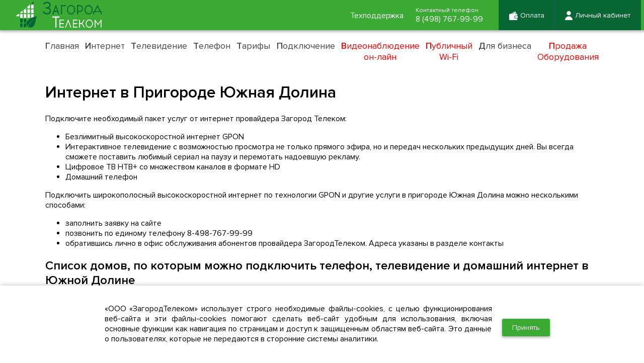

--- FILE ---
content_type: text/html; charset=UTF-8
request_url: https://zagorodtelecom.ru/zona-ohvata/ugnaya-dolina
body_size: 5118
content:
<!DOCTYPE html PUBLIC "-//W3C//DTD XHTML 1.0 Strict//EN"
"http://www.w3.org/TR/xhtml1/DTD/xhtml1-strict.dtd">

<html xmlns="http://www.w3.org/1999/xhtml" lang="ru" xml:lang="ru">

<head>
<title>Интернет в Пригороде Южная Долина от Загород Телеком, подключение проводного интернета, телевидения, телефона</title>
    <meta http-equiv="Content-Type" content="text/html; charset=UTF-8" />
<meta name="robots" content="index, follow" />
<meta name="keywords" content="Keywords" />
<meta name="description" content="Подключить проводной интернет, телевидение, домашний телефон в  Пригороде Южная Долина – интернет провайдер Загород Телеком" />
<link href="/bitrix/cache/css/s1/default/template_33f69de2cfd59a03640b9f8b206ae9d2/template_33f69de2cfd59a03640b9f8b206ae9d2_v1.css?1709735556739" type="text/css"  data-template-style="true" rel="stylesheet" />
<script type="text/javascript">var _ba = _ba || []; _ba.push(["aid", "618cdf215948266d133c040926bba561"]); _ba.push(["host", "zagorodtelecom.ru"]); (function() {var ba = document.createElement("script"); ba.type = "text/javascript"; ba.async = true;ba.src = (document.location.protocol == "https:" ? "https://" : "http://") + "bitrix.info/ba.js";var s = document.getElementsByTagName("script")[0];s.parentNode.insertBefore(ba, s);})();</script>


<link rel="stylesheet" type="text/css" href="/bitrix/templates/telecom_rdi/style.css" />
<link rel="stylesheet" type="text/css" href="/bitrix/templates/telecom_rdi/jquery.jscrollpane.css" />
<meta http-equiv="Content-Type" content="text/html; charset=utf-8" />
<meta name="viewport" content="width=device-width, initial-scale=1">
<script src="/bitrix/1.8.2/jquery.min.js"></script>
<script src="/bitrix/templates/telecom_rdi/js/owl.carousel.js"></script>
<script src="/bitrix/templates/telecom_rdi/js/select2.full.js"></script>
<script src="/bitrix/templates/telecom_rdi/js/jquery.leanModal.min.js"></script>
<script src="/bitrix/templates/telecom_rdi/js/jquery.maskedinput.min.js"></script>
<script src="/bitrix/templates/telecom_rdi/js/channels.js"></script>
<script src="/bitrix/templates/telecom_rdi/js/jquery.jscrollpane.js"></script>
<script src="/bitrix/templates/telecom_rdi/js/jquery.mousewheel.js"></script>
<script src="/bitrix/templates/telecom_rdi/js/common.js"></script>
<link rel="stylesheet" href="/bitrix/templates/default/fancybox/source/jquery.fancybox.css" type="text/css" media="screen" />
<script src="/bitrix/templates/default/fancybox/source/jquery.fancybox.js"></script>
<link rel="stylesheet" href="/bitrix/templates/default/fancybox/source/helpers/jquery.fancybox-buttons.css?v=1.0.3" type="text/css" media="screen" />
<link rel="stylesheet" href="/bitrix/templates/default/fancybox/source/helpers/jquery.fancybox-thumbs.css?v=1.0.6" type="text/css" media="screen" />
</head>      
<body>
  


<script>
							var idPackages = [];
						</script>


						<div id="pack-5b47221ab2de77e834591f07" class="popup_white" style="left: -9999px; position: absolute;">
		<div class="scroll-pane"><div class="channels_list">
		</div></div>

		<img src="img/exit.png" class="exit" />
	</div>

						<div id="pack-5b47381eb2de77e834591f09" class="popup_white" style="left: -9999px; position: absolute;">
		<div class="scroll-pane"><div class="channels_list">
		</div></div>

		<img src="img/exit.png" class="exit" />
	</div>

	<div id="pack-5b4f234bb2de77e82f591f12" class="popup_white" style="left: -9999px; position: absolute;">
		<div class="scroll-pane"><div class="channels_list">
		</div></div>

		<img src="img/exit.png" class="exit" />
	</div>

	<div id="pack-592405056db877148200c64d" class="popup_white" style="left: -9999px; position: absolute;">
		<div class="scroll-pane"><div class="channels_list">
		</div></div>

		<img src="img/exit.png" class="exit" />
	</div>




<div class="container" id="top">
<div id="podkluch" class="popup" style="display: none;">
		<form id="form-buy" method="post" target="_top" action="https://zagorodtelecom.ru/bitrix/templates/telecom_rdi/php/send.php">
			<h3>Заказать</h3>
			<input type="hidden" id="g-recaptcha-response" name="g-recaptcha-response">
    		<input type="hidden" name="action" value="validate_captcha">
			<input type="text" name="username" placeholder="Имя" required>
			<input type="text" name="userphone" placeholder="Телефон" class="mask" required>
			<input type="text" name="text" placeholder="Примечание">
			<button type="submit" class="btn g-recaptcha" data-sitekey="6Lex_aodAAAAANodBchchwS9ndmiKw-Gy5droXKO" data-callback='onSubmit' data-action='submit'>Отправить</button>
		</form>
	<img src="/bitrix/templates/telecom_rdi/img/exit.png" class="exit">
	</div>

	<div id="auth" class="popup" style="display: none;">
		Введите логин и пароль от личного кабинета:
		<form id="login-to-client2" name="system_auth_form54647" method="post" target="_top" action="https://lk.zagorodtelecom.ru/api.php?r=site/login">
 <input name="backurl" value="api.php" type="hidden">
            <input name="AUTH_FORM" value="Y" type="hidden">
    <input name="TYPE" value="AUTH" type="hidden">

<input type="text" name="LoginForm[login]" placeholder="Логин" />
			<input type="password"  name="LoginForm[password]" placeholder="Пароль" />

			<button class="btn" onclick="$('#login-to-client2').submit();">Авторизоваться</button>

			<img src="/bitrix/templates/telecom_rdi/img/exit.png" class="exit" />
		</form>
	</div>

	<div class="toppanel">

		<div class="all">

			<a href="/"><img src="/bitrix/templates/telecom_rdi/img/logo.png" class="logo" /></a>



			<div class="buttons">

				<a href="/#payment"><img src="/bitrix/templates/telecom_rdi/img/icon01.png" /><span>Оплата</span></a>

				<a href="https://lk.zagorodtelecom.ru/" target="_blank"><img src="/bitrix/templates/telecom_rdi/img/icon02.png" /><span>Личный кабинет</span></a>

			</div>



			<div class="phones">

				<div class="block">

					<a href="https://lk.zagorodtelecom.ru/" target="_blank" class="pop tp" >Техподдержка</a>

				</div>

				<div class="block">

					<span>Контактный телефон </span>

					<a href="tel: 84987679999" class="tel">8 (498) 767-99-99</a>

				</div>

			</div>

		</div>

	</div>

	<div class="all">

		<a href="" class="link_nav"><img src="/bitrix/templates/telecom_rdi/img/menu.png" /></a>



		<ul class="topmenu">

		<li><a href="/" 
				><strong>Г</strong>лавная</a></li>
		
		<!--<li><a href="">Услуги</a>

			<ul>

			<li><a href="/internet/">Интернет</a></li>

				<li><a href="/televidenie/">Телевидение</a></li>

				<li><a href="/telefoniya/">Телефония</a></li>

			</ul>

		</li>-->

		<li><a href="/internet/" ><strong>И</strong>нтернет</a></li>

		<li><a href="/televidenie/" ><strong>Т</strong>елевидение</a></li>

		<li><a href="/telefoniya/" ><strong>Т</strong>елефон</a></li>


		<li><a href="/tarifs/" ><strong>Т</strong>арифы</a></li>
		
		<li><a href="/connect/" ><strong>П</strong>одключение</a></li>

		<!--<li><a href="/abonentam/" >Абонентам</a></li>-->

		<li><a href="/videocam/" ><font color="red"><strong>В</strong>идеонаблюдение<br/> он-лайн</font></a></li>

		<li><a href="/service/public_wifi.php" ><font color="red"><strong>П</strong>убличный<br/> Wi-Fi</font></a></li>


		<li><a href="/business/" ><strong>Д</strong>ля бизнеса</a></li>

		<!--<li><a href="/about/" >О компании</a></li>-->


<li><a href="/oborudovanie/" ><font color="red"><strong>П</strong>родажа<br/> Оборудования</font></a></li>
                        
                </ul>
                                        
				
<h1>Интернет в Пригороде Южная Долина</h1>
<p>
	 Подключите необходимый пакет услуг от интернет провайдера Загород Телеком:
</p>
<ul>
	<li>Безлимитный высокоскоростной интернет GPON</li>
	<li>Интерактивное телевидение с возможностью просмотра не только прямого эфира, но и передач нескольких предыдущих дней. Вы всегда сможете поставить любимый сериал на паузу и перемотать надоевшую рекламу.</li>
	<li>Цифровое ТВ НТВ+ со множеством каналов в формате HD</li>
	<li>Домашний телефон</li>
</ul>
<p>
	 Подключить широкополосный высокоскоростной интернет по технологии GPON и другие услуги в пригороде Южная Долина можно несколькими способами:
</p>
<ul>
	<li>заполнить заявку на сайте</li>
	<li>позвонить по единому телефону 8-498-767-99-99</li>
	<li>обратившись лично в офис обслуживания абонентов провайдера ЗагородТелеком. Адреса указаны в разделе контакты</li>
</ul>
<h2>Список домов, по которым можно подключить телефон,&nbsp;телевидение и домашний интернет&nbsp;в Южной Долине</h2>
<h2> </h2>
<h3>Квартал 4 малоэтажные многоквартирные дома:</h3>
<ul>
	<li>Дом 1</li>
	<li>Дом 2</li>
	<li>Дом 3</li>
	<li>Дом 4</li>
	<li>Дом 5</li>
	<li>Дом 8</li>
</ul>
<p>
	 Подключение производится БЕСПЛАТНО. Также бесплатно выдается в пользование оптический GPON терминал.
</p>
<p>
 <a href="http://zagorodtelecom.ru/tarifs/?id=yuzhnaya-dolina&street=street1">Подключить</a><br>
</p>
<h3>Южная Долина Кварталы 6 и 7 коттеджи и таунхаусы.</h3>
<ul>
	<li>Квартал 6: Дома 1 - 63</li>
	<li>Квартал 7: Дома 13 - 31, 41 - 44</li>
</ul>
<p>
	 Подключение платное:
</p>
<ul>
	<li>квартира в таунхаусе – 16 800 руб.</li>
	<li>коттедж – 19 800 руб.</li>
</ul>
<p>
 <a href="http://zagorodtelecom.ru/tarifs/?id=yuzhnaya-dolina&street=street2">Подключить</a><br>
</p>
<p>
</p>
<div class="totop">

			<a href="#top" class="scroll"><img src="/bitrix/templates/telecom_rdi/img/totop.png" /></a>

		</div>

	</div>
<style>
    #agreement-cookie {
        display: none;
        position: fixed;
        bottom: 0;
        left: 0;
        right: 0;
        width: 100%;
        z-index: 200;
        background-color: white;
        box-shadow: 0 0 10px 0 rgba(0,0,0,.25);
    }
    .flex-cont {
        display: flex;
        flex-direction: row;
        justify-content: center;
        align-items: center;
    }
    #agreement-cookie p {
        text-align: justify;
        padding: 20px;
        width: 70%
    }
</style>

<div class="footer">
	<div class="all">
		<ul class="list">
			<li><a href="/about/">О компании</a></li>
			<li><a href="/news/">Новости</a></li>
			<li><a href="http://zagorodtelecom.ru/zona-ohvata/rayony-okhvata">Районы охвата</a></li>
			<li><a href="/contacts/">Контакты</a></li>
		</ul>
		<ul class="list">
			<li><a href="http://zagorodtelecom.ru/#payment">Оплата</a></li>
			<li><a href="/tarifs/">Тарифы</a></li>
			<li><a href="/abonentam/">Абонентам</a></li>
			<li><a href="https://lk.zagorodtelecom.ru/" target="_blank">Личный кабинет</a></li>
		</ul>
		<ul class="list">
			<li><a href="http://zagorodtelecom.ru/connect/">Подключение</a></li>
			<li><a href="/business/">Для бизнеса</a></li>
			<li><a href="/archive_tarifov/">Архив тарифов</a></li>
		</ul>
		<span class="copy">© 2025 ООО «Загород Телеком». Все права защищены.</span> <a href="/policy_zagorodtelecom.pdf" class="agreement" target="_about">Политика в отношении обработки персональных данных в ООО «ЗагородТелеком»</a>
	</div>
</div>

<div id="agreement-cookie">
    <div class="all"><div class="flex-cont">
        <p>«ООО «ЗагородТелеком» использует строго необходимые файлы-cookies, с целью функционирования веб-сайта и эти файлы-cookies помогают сделать веб-сайт удобным для использования, включая основные функции как навигация по страницам и доступ к защищенным областям веб-сайта. Это данные о пользователях, которые не передаются в сторонние системы аналитики.</p>
        <button id="accept-cookie-btn" type="button" class="btn">Принять</button>
    </div></div>
</div>
<script>
$(document).ready(function() {
    function getCookie(name) {
        let matches = document.cookie.match(new RegExp("(?:^|; )" + name.replace(/([\.$?*|{}\(\)\[\]\\\/\+^])/g, '\\$1') + "=([^;]*)"));
        return matches ? decodeURIComponent(matches[1]) : undefined;
    }

    if (!getCookie("privacy_cookie")) {
        $("#agreement-cookie").show();
    } 

    $("#accept-cookie-btn").click(function () {
        let exp_date = new Date();
        exp_date.setFullYear(exp_date.getFullYear() + 5);
        let expires = exp_date.toUTCString();

        document.cookie = "privacy_cookie=accepted; path=/; expires=" + exp_date.toUTCString();

        $("#agreement-cookie").hide();
    });
});
</script>

<div class="all-channels" id="all-channels" style="display: none;"></div>
<br>


--- FILE ---
content_type: text/css
request_url: https://zagorodtelecom.ru/bitrix/cache/css/s1/default/template_33f69de2cfd59a03640b9f8b206ae9d2/template_33f69de2cfd59a03640b9f8b206ae9d2_v1.css?1709735556739
body_size: 252
content:


/* Start:/bitrix/templates/default/styles.css?167879785836*/
 table .content_table {color: #000;}
/* End */


/* Start:/bitrix/templates/default/template_styles.css?1678797858423*/
.balans{
	line-height: 25px;
}
.near{
	margin-bottom: 5px!important;
	line-height: 16px;
}
.title-balans{
	font-weight: bold;
	font-size:24px;
	font-weight:bold;
	color: #BC2335;
	margin-bottom: 22px;
}

.cont_map {display: block; position: absolute; z-index: 100; top: 140px; right: 0; width: 53.4%;}

@media screen and (max-width:900px)  {
.cont_map {display: block; position: static; margin-bottom:-30px; width: 100%;}
}
/* End */
/* /bitrix/templates/default/styles.css?167879785836 */
/* /bitrix/templates/default/template_styles.css?1678797858423 */


--- FILE ---
content_type: text/css
request_url: https://zagorodtelecom.ru/bitrix/templates/telecom_rdi/style.css
body_size: 20760
content:
@font-face {
  font-family: 'Gilroy';
  src: url("fonts/Gilroy-Medium.eot") format("embedded-opentype"), url("fonts/Gilroy-Medium.ttf") format("truetype"), url("fonts/Gilroy-Medium.woff") format("woff");
  font-weight: 400;
  font-style: normal; 
}
@font-face {
  font-family: 'Gilroy';
  src: url("fonts/Gilroy-Bold.eot") format("embedded-opentype"), url("fonts/Gilroy-Bold.ttf") format("truetype"), url("fonts/Gilroy-Bold.woff") format("woff");
  font-weight: 700;
  font-style: normal; 
}
@font-face {
  font-family: 'MyriadPro';
  src: url("fonts/MyriadProSemiBold.eot") format("embedded-opentype"), url("fonts/MyriadProSemiBold.ttf") format("truetype"), url("fonts/MyriadProSemiBold.woff") format("woff");
  font-weight: 600;
  font-style: normal; 
}
@font-face {
  font-family: 'Circe';
  src: url("fonts/Circe-Regular.eot") format("embedded-opentype"), url("fonts/Circe-Regular.ttf") format("truetype"), url("fonts/Circe-Regular.woff") format("woff");
  font-weight: 500;
  font-style: normal; 
}
@font-face {
	font-family: 'Proxima Nova Rg';
	src: url('fonts/ProximaNova-Semibold.eot');
	src: url('fonts/ProximaNova-Semibold.eot?#iefix') format('embedded-opentype'),
		url('fonts/ProximaNova-Semibold.woff') format('woff'),
		url('fonts/ProximaNova-Semibold.ttf') format('truetype');
	font-weight: 600;
	font-style: normal;
}
@font-face {
	font-family: 'ProximaNovaCond';
	src: url('https://zagorodtelecom.ru/bitrix/templates/telecom_rdi/fonts/ProximaNovaCond-Bold.eot');
	src: url('https://zagorodtelecom.ru/bitrix/templates/telecom_rdi/fonts/ProximaNovaCond-Bold.eot?#iefix') format('embedded-opentype'),
		url('https://zagorodtelecom.ru/bitrix/templates/telecom_rdi/fonts/ProximaNovaCond-Bold.woff') format('woff'),
		url('https://zagorodtelecom.ru/bitrix/templates/telecom_rdi/fonts/ProximaNovaCond-Bold.ttf') format('truetype');
	font-weight: 700;
	font-style: normal;
}
@font-face {
	font-family: 'ProximaNovaCond';
	src: url('https://zagorodtelecom.ru/bitrix/templates/telecom_rdi/fonts/ProximaNovaCond-Regular.eot');
	src: url('https://zagorodtelecom.ru/bitrix/templates/telecom_rdi/fonts/ProximaNovaCond-Regular.eot?#iefix') format('embedded-opentype'),
		url('https://zagorodtelecom.ru/bitrix/templates/telecom_rdi/fonts/ProximaNovaCond-Regular.woff') format('woff'),
		url('https://zagorodtelecom.ru/bitrix/templates/telecom_rdi/fonts/ProximaNovaCond-Regular.ttf') format('truetype');
	font-weight: 400;
	font-style: normal;
}
.content .tarify .buttons.zhk > span.show_buttons .two_lines {
	display: block;
	padding-top: 10px !important;
}

.content .tarify .buttons.zhk > span .two_lines a {
	width: auto !important;
	padding: 5px 16px !important;
	font-size: 14px !important;
	margin: 0 3px 3px 0 !important;
}

.content .tarify .buttons.zhk > span .hidden_buttons {
	overflow: inherit !important;
}

.pright {
	padding-right: 20px;
}

.faq_filter .item.f_int {
    background: url("img/faq/f_int.png") left -50px no-repeat;
}

.faq_filter .item {
    margin-bottom: 25px;
    height: 50px;
    width: 23%;
    padding: 0 0 0 55px;
    float: left;
    font-size: 18px;
    line-height: 20px;
    color: #bc2335;
    font-weight: bold;
}

.faq_filter {
    margin-bottom: 20px;
    border-bottom: 1px solid #cccccc;
    overflow: hidden;
}

.faq_filter .item.f_dig {
    background: url("img/faq/f_dig.png") left -50px no-repeat;
}

.faq_filter .item.f_tel {
    background: url("img/faq/f_tel.png") left -50px no-repeat;
}

.faq_filter .item.f_more {
    background: url("img/faq/f_more.png") left -50px no-repeat;
}

.faq_filter .item.f_more.active {
    background: url("img/faq/f_more.png") left top no-repeat;
}

.faq_filter .item.f_tel.active {
    background: url("img/faq/f_tel.png") left top no-repeat;
}

.faq_filter .item.f_dig.active {
    background: url("img/faq/f_dig.png") left top no-repeat;
}

.faq_filter .item.f_int.active {
    background: url("img/faq/f_int.png") left top no-repeat;
}

.faq_filter .item span {
    display: table-cell;
    vertical-align: middle;
    height: 40px;
}

.faq_list li .question {
    min-height: 20px;
    padding-left: 27px;
    background: url("img/faq_list.png") left top no-repeat;
    line-height: 16px;
    margin-bottom: 15px;
    font-weight: bold;
    display: block;
    cursor: pointer;
}

.faq_filter .item.f_int.active a {
color: #bc2335;
}

.faq_filter .item.f_dig.active a {
color: #bc2335;
}

.faq_filter .item.f_tel.active a {
color: #bc2335;
}

.faq_filter .item.f_more.active a {
color: #bc2335;
}

.faq_list li .answer {
    margin-bottom: 15px;
    display: none;
}

a.question {
color: #bc2335;
}

.faq_list {
    margin-bottom: 20px;
    overflow: hidden;
	list-style: none;
}

.faq_list li {
    background: none;
    padding: 0;
    width: 80%;
}

span.zhk-news a {
	color:#4a4545;
	text-decoration: none;
}

.txt {
	margin: 15px 0 0 0;
display: block;
box-sizing: border-box;
width: 100%;
line-height: 33px;
padding: 0 12px;
border-radius: 4px;
border: 1px solid #e8e3e3;
font-family: inherit;
font-size: 14px;
color: #444;
}

@font-face {

	font-family: 'Proxima Nova Rg';

	src: url('fonts/ProximaNova-Regular.eot');

	src: url('fonts/ProximaNova-Regular.eot?#iefix') format('embedded-opentype'),

		url('fonts/ProximaNova-Regular.woff') format('woff'),

		url('fonts/ProximaNova-Regular.ttf') format('truetype');

	font-weight: normal;

	font-style: normal;

}



.popup {width: 300px; background: #fff; padding: 30px 20px; box-sizing: border-box; text-align: center;}
.popup input[type=text], .popup input[type=password] {margin: 15px 0 0 0; display: block; box-sizing: border-box; width: 100%; height: 35px; line-height: 33px; padding: 0 12px; border-radius: 4px; border: 1px solid #e8e3e3; font-family: inherit; font-size: 14px; color: #444;}
.popup input:focus::-moz-placeholder {opacity: 0;}
.popup input:focus::-webkit-input-placeholder {opacity: 0;}
.popup .btn {margin-left: auto; margin-right: auto;}
.popup .exit {position: absolute; top: 7px; right: 7px; cursor: pointer;}

.smotreshka_form {width: 450px; max-width: 100%; margin: 0 auto; box-sizing: border-box; font-size: 13px;}
.smotreshka_form input[type=text], .popup input[type=password] {margin: 15px 0 0 0; display: block; box-sizing: border-box; width: 100%; height: 35px; line-height: 33px; padding: 0 12px; border-radius: 4px; border: 1px solid #e8e3e3; font-family: inherit; font-size: 14px; color: #444;}
.smotreshka_form input:focus::-moz-placeholder {opacity: 0;}
.smotreshka_form input:focus::-webkit-input-placeholder {opacity: 0;}
.smotreshka_form .btn {margin-left: auto; margin-right: auto;}
.smotreshka_form .error {border-color: red!important;}
.smotreshka_form .thanks {text-align: center; font-size: 20px;}
.smotreshka_form .text {text-align: center; font-size: 18px;}






html { height: 100%; min-width: 320px;}



 body {position: relative; margin: 0; padding: 0px 0 0 0; height: auto !important; height: 100%; min-height: 100%; min-width: 320px; font-family: 'Proxima Nova Rg', sans-serif;}

 html > body {padding: 0;}

 img {padding: 0; margin: 0; border: 0;}

 .cleaner {clear: both;}

 a:hover {text-decoration: none;}
 
 a {
	 color: #c0072f;
 }
 
 .faq_filter a {
	 color: #127c43 !important;
 }
 
 .faq_filter .active a, .faq_filter a:hover {
	 color: #06592C !important;
 }
 
 div.mf-ok-text {
	 text-align:center;
	 color: #5bc5f2 !important;
 }

hr {
	border: none;
	color: #cccbcb;
	background-color: #cccbcb;
	height: 1px;
}

img.ilustrations {
	height: 170px;
}

.feedback {cursor: pointer; font-size: 13px; line-height: 20px; display: inline-block; padding: 0 5px; color: white; background: #bc2335; text-decoration: none; font-weight: bold; border-radius: 4px; margin-bottom: 35px;}

#address_block{
	display:block;
}
#contract_block{
	display:none;
}
#smotreshka_block{
	display:none;
}
#24tv_block{
	display:none;
}
#tv24_block{
	display:none;
}

.descr{
	display:none;
}

#picture_default {
	overflow-x: hidden;
}

a.link_small {
	margin-left:10px;
	margin-right:10px;
	font-size: 13px;
}

table {
	border-collapse: collapse;
border-spacing: 0;
}

.wr_faq_question {position: relative; z-index: 500; height: 1px; width: 100%;}
.connection.faq_question {position: absolute; z-index: 500; left: 0; top:auto; bottom:30px;}
.connection.faq_question .wr .item>span{display: inline-block; width: 130px;}
.connection.faq_question .wr_fon .send {padding-left: 77px;}

.connection {position: fixed; z-index: 1000; overflow: hidden; left: 340px; top: 2%; display: none;}
.connection_form {background: #fff;border-radius: 10px;border: 1px solid #b5b5b5;padding: 15px 0;width: 580px;behavior: url(/PIE.htc);}
.connection .title {font-size: 24px; line-height: 26px; color: #bc2335; font-weight: bold;margin-bottom: 15px; display: block;}
.connection .tit {font-size: 14px; line-height: 26px; color: #666666; margin-bottom: 10px; display: block;}
.connection ul {overflow: hidden;margin-bottom: 10px;}
.content .connection li {float: left; width: 150px; background: none; padding: 0;}
.connection .item {float: left; margin: 0 30px 10px 0; overflow: hidden;}
.connection .item .comment {float: left; padding-top: 5px; margin-right: 3px;}
.connection .wr {padding: 0 0 0 30px; overflow: hidden;}
.connection .wr_fon {background: url("img/connection_form_fon.png") left top no-repeat; padding: 10px 0 0 30px; overflow: hidden;}
.connection .new_line {clear: left;}
.connection .address .item {margin: 0 10px 10px 0;}
.connection .address input[type="text"] {width: 25px;}
.connection .inp_text {}
.inp_text  input {width: 150px; height: 26px; padding: 0 10px; font-size: 12px; line-height: 26px; color: #999999; border: 1px solid #e7e7e7; border-top-color: #999999; border-radius: 4px;behavior: url(/PIE.htc); }
.connection input[type="text"].cod {width: 25px;}
.connection input[type="text"].tel {width: 85px;}
.connection textarea {resize: none; width: 375px; height: 105px; padding: 0 10px; font-size: 12px; line-height: 26px; color: #999999; border: 1px solid #e7e7e7; border-top-color: #999999; border-radius: 4px;behavior: url(/PIE.htc);}
.connection input.error, .connection textarea.error {border: 1px solid #fe0303;}
.connection .red {color: #BC2335;}

.connection .wr_fon .send {padding-left: 88px; float: left; font-size: 13px; line-height: 25px;}
/* .connection .wr_fon a {cursor: pointer; background: url("img/red_arrow.png") no-repeat right top;color: white;display: inline-block;padding: 0 18px;text-decoration: none;} */
.subm-btn {border: 0;
font-family: inherit;
cursor: pointer;
margin: 15px 0 0 0;
box-shadow: 0 2px 5px 1px rgba(0,0,0,0.25);
border-radius: 3px;
background: #fa4c3f;
display: table;
padding: 0 20px;
height: 35px;
line-height: 35px;
color: #fff;
font-size: 14px;}

.subm-btn:hover {
	background: #a51937;
}

div.mfeedback p {
	text-align:center;
}

.connection .close_form  {background: url("img/close_form.png") left top no-repeat;height: 12px;width: 12px;position: absolute;z-index: 100;cursor: pointer; top: 8px; right: 8px;}
.connection.con_small {position: relative; margin-bottom: 20px;}
.content .connection.con_small li{float: none; margin-bottom: 5px;}
.connection.con_small .item {float: none;}
.connection.con_small textarea {width: 90%;}

.pop-up_application {
    background: url("img/black_fon.png") left top repeat;
    display: none;
    height: 100%;
    left: 0;
    position: fixed;
    top: 0;
    width: 900%;
    z-index: 150;
}

 
 b {font-weight: 600;}





.all {max-width: 1100px; margin: 0 auto;}

form {padding: 0; margin: 0; border: 0;}

form fieldset {padding: 0; margin: 0; border: 0;}

button, .places .block:after, a {transition: all 0.3s ease; -webkit-transition: all 0.3s ease;}





.toppanel {height: 60px; position: relative; width: 100%; background: #3aaa35; z-index: 99; box-shadow: 0 2px 5px 1px rgba(0,0,0,0.3);}

.toppanel .logo {position: absolute; top: 0;
    left: 30px;
    width: auto;
    height: 55px;}

.toppanel .buttons {position: absolute; top: 0; right: 10px;}

.toppanel .buttons a {padding: 0 20px; background: #076633; border-left: 1px solid #295a61; border-right: 1px solid #295a61; display: inline-block; margin: 0 -4px 0 0; height: 60px; line-height: 60px; font-size: 14px; color: #fff; text-decoration: none;}

.toppanel .buttons a:first-child {border-right: 0;}

.toppanel .buttons a:hover {background: #06592C;}

.toppanel .buttons img, .toppanel .buttons span {display: inline-block; vertical-align: middle;}

.toppanel .buttons img {margin: 0 5px 0 0;}

.toppanel .phones {position: absolute; right: 300px; top: 13px;}

.toppanel .phones .block {display: inline-block; vertical-align: middle; font-size: 12px; color: #fff; margin: 0 20px 0 0;}

.toppanel .phones .block span {display: block;}

.toppanel .phones .block a {font-size: 16px; color: #fff; text-decoration: none;}



.topmenu {padding: 20px 0; margin: 0; list-style-type:none; text-align: center; position: relative; z-index: 10;display:flex;flex-wrap:wrap;justify-content:space-between;}

.topmenu li {margin: 0; display: inline; position: relative;white-space:nowrap}

.topmenu li a {font-size: 18px; color: #4a4646; text-decoration: none;}

.topmenu li a:hover {color: #076633;}

.topmenu li a.active {color: #076633; border-bottom: 2px solid #076633;}

.topmenu li ul {position: absolute; display: none; position: absolute; width: 200px; left: 50%; margin-left: -100px; top: 25px; background: #fff; padding: 10px 0;}

.topmenu li ul:before {position: absolute; top: -10px; left:0; width: 100%; height: 10px; content: '';}

.topmenu li ul li {margin: 7px 0; display: block;}

.topmenu li ul li a {font-size: 16px;}

.topmenu li:hover ul {display: block;}

.topmenu li.menu_expanded ul {display: block;}





.btn {border:0; font-family: inherit; cursor: pointer; margin: 15px 0 0 0; box-shadow: 0 2px 5px 1px rgba(0,0,0,0.25); border-radius: 3px; background: #3aaa35; display: table; padding: 0 20px; height: 35px; line-height: 35px; color: #fff; font-size: 14px; text-decoration: none;}

.btn:hover {background: #076633;}





.slider {margin: 0 0 35px;}

.slider .owl-slider .item {height: 480px; background-position: top center; background-repeat: no-repeat; background-size: cover;}

.slider .owl-slider .item .text {display: block; width: 100%; height: 100%; font-size: 18px; color: #4a4545;}

.slider .owl-slider .item .text p {padding: 0 0 25px; margin: 0;}

.slider .owl-slider .item .text p.title {font-size: 36px;}

.slider_itemContent {padding: 0 45px;}
.slider .owl-slider .item .text .in {display: block; vertical-align: middle;}

.slider .owl-slider .owl-prev {width: 24px; height: 37px; position: absolute; left: 30px; top: 50%; margin-top: -18px; display: block; text-indent: -999px; overflow: hidden; background: url(img/arrow_l.png) no-repeat;}

.slider .owl-slider .owl-next {width: 24px; height: 37px; position: absolute; right: 30px; top: 50%; margin-top: -18px; display: block; text-indent: -999px; overflow: hidden; background: url(img/arrow_r.png) no-repeat;}

.slider .owl-slider .owl-dots {position: absolute; left: 0; bottom: 20px; width: 100%; text-align: center;}

.slider .owl-slider .owl-dots .owl-dot {width: 10px; height: 10px; display: inline-block; border-radius: 50%; background: #fff; margin: 0 4px;}

.slider .owl-slider .owl-dots .owl-dot.active {background: #7e7a7a;}

.slider .owl-slider .rdi_kamenka img {width: auto; display: inline-block; vertical-align: middle; margin-left: 8px;}
.slider .owl-slider .item p.bottom_icons img {width: auto; display: inline;}
.slider .owl-slider .item p.bottom_icons {margin: 70px 0 0 0;}
.slider .owl-slider .item p.bottom_icons.smalltop {margin-top: 35px;}
.slider .owl-slider .item p.bottom_icons img {margin: 0 35px 0 0;}

.slider .owl-slider .item p.kamenka {padding: 35px 0 35px; margin: 0; font-size: 24px; color: #010101; font-weight: 600;}
.slider .owl-slider .item p.kamenka span {display: block; font-size: 24px; color: #0a2a5b; margin-top: 3px;}
.slider .owl-slider .item p.rdi_kamenka {padding: 0; margin: 0 0 35px; font-size: 20px; color: #333333;}

.slider .owl-slider .btn {text-transform: uppercase; padding: 0 45px;}
.slider .owl-slider .item p.akciya {margin-top: 30px; background: url(/images/201217-5.png) top right no-repeat; display: table; font-size: 24px; color: #fff; font-weight: 600; padding-left: 45px; margin-left: -45px; padding-right: 43px; height: 47px; line-height: 42px;}
.slider .owl-slider .item p.grey {padding: 0 0 20px; margin: 0; font-size: 24px; color: #666666;}
.slider .owl-slider .item p.grey .blue {font-weight: 600; text-transform: uppercase; color: #0a2a5b;}
.slider .owl-slider .item p.grey .red {font-weight: 600; color: #c50e23;}
.slider .owl-slider .item p.grey .bold {font-weight: 600; color: #000;}
.slider .owl-slider .item p.grey .oldprice {position: relative;}
.slider .owl-slider .item p.grey .oldprice:after {content: ''; width: 100px; height: 2px; display: block; position: absolute; top: 14px; right: 5px; background: #c50e23; transform: rotate(-7deg);}
.slider .owl-slider .item img.ntv {width: auto; margin: 0 0 10px; padding: 45px 0 0 0;}
.slider .owl-slider .item p.ntv {font-size: 22px; color: #333333; margin-bottom: -10px;}
.slider .owl-slider .item p.ntv span {display: block; font-weight: 600; font-size: 30px; color: #244a96;}

.slider .owl-slider .item img.smotreshka {width: auto; padding-top: 0px; margin: 0 0 15px;}
.slider .owl-slider .item img.apps {width: auto;}
.slider .owl-slider .item p.sm_big {margin-bottom: -10px; font-size: 36px; color: #c50e23; text-transform: uppercase; font-weight: 600;}
.slider .owl-slider .item p.sm_big span {display: block; color: #000; font-weight: bold; margin-top: 5px;}
.slider .owl-slider .item .dev img {display: inline-block; margin: 0 10px 0 0; vertical-align: middle; width: auto;}
.slider .owl-slider .item .dev {margin: 30px 0;}
.slider .owl-slider .item .dev span {display: inline-block; max-width: calc(100% - 80px); font-size: 12px; color: #333333; vertical-align: middle;}

.slider .owl-slider .item p.gpon {padding: 45px 0 5px; margin: 0; font-size: 75px; color: #778fab; font-weight: 600;}
.slider .owl-slider .item ul {padding: 0 0 0px 15px; margin: 0; font-size: 14px; color: #333333;}
.slider .owl-slider .item ul li {padding: 0 0 6px;}
.slider .owl-slider .item small {font-size: 12px; color: #333333; margin-top: 30px; display: block; margin-bottom: -40px;}



.content h2 {text-align: center; font-weight: 600; font-size: 24px; color: #4a4646; text-transform: uppercase; padding: 0 0 10px; margin: 0;}

.content h3 {text-align: center; font-weight: normal; font-size: 18px; color: #4a4646; padding: 0 0 25px; margin: 0;}

.content h1 {text-align: center; font-weight: 600; font-size: 40px; color: #4a4646; padding: 20px 0 10px; margin: 0;}

.content .tarify h2 {text-transform: none; padding-bottom: 50px;}





.content .tarify {margin: 0 0 50px;}

.content .tarify .frame {width: calc(100% - 310px); display: inline-block; vertical-align: top; box-sizing: border-box; border: 1px solid #dddcdc; padding: 20px;}

.content .tarify h3 {font-size: 24px; color: #4a4646; font-weight: 600; padding: 0 0 15px; margin: 0; text-align: left;}

.content .tarify .q {font-weight: normal; width: 11px; height: 11px; position: absolute; margin: 7px 0 0 8px; background: url(img/q.jpg); display: inline-block; cursor: pointer;}

.content .tarify .q span {font-size: 12px; color: #a3a0a0; line-height: 110%; padding: 7px 9px; box-sizing: border-box; width: 186px; height: 62px; display: block; position: absolute; bottom: 15px; left: -2px; display: none; background: url(img/tooltip_bg.png) no-repeat;}

.content .tarify .q:hover span {display: block;}



.content .tarify .choosed {width: 308px; display: inline-block; vertical-align: top; margin-left: -5px; border-radius: 3px; border: 1px solid #b0b0b0;}

.content .tarify .choosed.fix {position: fixed; margin-left: -1px; top:0;}

.content.fixmore .tarify .choosed.fix {position: fixed; top: 0;}

.content .tarify .choosed p.title {border-bottom: 1px solid #b0b0b0; padding: 6px 20px; margin: 0 0 10px; font-size: 24px; color: #4a4646; font-weight: 600;}

.content .tarify .choosed .in {padding: 0 15px 10px;}

.content .tarify .choosed .block {margin: 0 0 4px; font-size: 14px; color: #4a4646; padding: 5px 10px; border-radius: 3px; border: 1px solid #b0b0b0; width: 100%; box-sizing: border-box;}

.content .tarify .choosed .block.zhk {width: auto; font-weight: 600; display: table;}

.content .tarify .choosed p.subtitle {font-size: 14px; color: #4a4646; font-weight: 600; padding: 10px 0 7px; margin: 0;}



.content .tarify .choosed .itog {border-top: 1px solid #b0b0b0; padding: 12px 25px 20px;}

.content .tarify .choosed .itog p {padding: 0 0 0px 10px; margin: 0;  font-size: 16px; color: #4a4646; font-weight: 600; }

.content .tarify .choosed .itog p span.standart {margin: 0;  font-size: 16px; color: #4a4646; font-weight: 600; }

.content .tarify .choosed .itog p span {font-size: 24px; color: #c0072f;}

.content .tarify .choosed .itog a.btn {display: inline-block; vertical-align: middle;}

.content .tarify .choosed .itog a.clear {display: inline-block; vertical-align: middle; font-size: 14px; color: #a3a0a0; margin: 13px 0 0 45px;}



.content .tarify .q span.big {width: 193px; height: 94px; background-image: url(img/tooltip_bg_big.png);}

.content .tarify .packets .q {margin-top: -2px;}

.content .tarify .q span.big1 {width: 214px; height: 117px; background-image: url(img/tooltip_bg_big1.png);}



.content .tarify .buttons a, .content .tarify .buttons>span {box-sizing: border-box; display: inline-block; padding: 6px 20px; text-decoration: none; margin: 0 13px 20px 0; font-size: 18px; color: #a3a0a0; font-weight: 600; border-radius: 4px; border: 1px solid #d8d8d8;}

.content .tarify .buttons a:hover, .content .tarify .buttons a.active {border: 1px solid rgba(0,0,0,0); background: #c21036; background: linear-gradient(to top, #3aaa35, #3aaa35); color: #fff;}
.content .tarify .buttons a.active {
	background: #076633!important;
}

.content .tarify .buttons>span:hover, .content .tarify .buttons>span.active {border: 1px solid rgba(0,0,0,0); background: #c21036; background: linear-gradient(to top, #3aaa35, #3aaa35); color: #fff;}

.content .tarify .buttons.zhk a, .content .tarify .buttons.zhk>span {cursor: pointer; width: 230px; box-sizing: border-box; vertical-align: top;}

.content .tarify .buttons.zhk>span {position: relative; transition: all 0.3s ease; -webkit-transition: all 0.3s ease; -moz-transition: all 0.3s ease; -ms-transition: all 0.3s ease; -o-transition: all 0.3s ease;}

.content .tarify .buttons.zhk>span.show_buttons {margin-bottom: 70px;}

.content .tarify .buttons.zhk>span.show_buttons .hidden_buttons {max-height: 40px; display: block;}

.content .tarify .buttons.zhk>span .hidden_buttons {width: calc(100% + 10px); left: 0; bottom: -45px; position: absolute; max-height: 0px; overflow: hidden; display: none; transition: all 0.3s ease; -webkit-transition: all 0.3s ease; -moz-transition: all 0.3s ease; -ms-transition: all 0.3s ease; -o-transition: all 0.3s ease;}

.content .tarify .buttons.zhk>span .hidden_buttons a {width: auto; padding: 5px 16px; font-size: 14px; margin: 0 3px 0 0;}

.content .tarify .buttons.zhk a.active {
	background: #076633;
}
.content .tarify .buttons.zhk .show_buttons.active {
	background: #076633;
}
.content .tarify .packets {margin: 5px 0 20px; border-bottom: 1px solid #e8e3e3; padding: 0 0 20px;}

.content .tarify .packets:last-child {border: 0; margin-bottom: 0;}

.content .tarify .packets .block {font-size: 14px; cursor: default; width: 182px; display: inline-block; vertical-align:top; box-sizing: border-box; margin: 0 15px 0 0; border-radius: 3px; border: 1px solid #eaeaea; padding: 15px 5px; text-align: center; color: #a3a0a0;}

.content .tarify .packets .block.smallwidth {width: 140px; margin-right: 10px;}

.content .tarify .packets .block.smallwidth:last-child {margin-right: 0;}

.content .tarify .packets .block.bigwidth {width: 240px;}

.content .tarify .packets .block.bigwidth p.title {font-size: 20px; text-align: left; padding-left: 10px; padding-right: 10px;}

.content .tarify .packets .block .text {text-align: left; display: block; padding: 0 10px;}

.content .tarify .packets .block .text.min-height {min-height: 85px;}

.content .tarify .packets .block .text.bigmargin {padding: 8px 10px;}

.content .tarify .packets .block:hover, .content .tarify .packets .block.active {color: #666666; background: #f6f6f6; border-color: #c21036;}

.content .tarify .packets .title {font-size: 16px; font-weight: 600; padding: 0 0 15px; margin: 0;}

.content .tarify .packets .title.left {text-align: left; font-size: 17px; margin: -10px 0 0 0; padding-bottom: 7px;}

.content .tarify .packets .title.big {font-size: 20px;}

.content .tarify .packets .speed {font-size: 14px; text-align: left; padding-left: 40px;}

.content .tarify .packets .speed .count {font-family: 'Slabo 27px', serif; line-height: 33px; text-align: center; font-size: 22px; display: inline-block; vertical-align: middle; width: 35px; height: 35px; background: url(img/speed_circle_l.png) no-repeat; margin: 0 2px 0 0;}

span.red {
	color: red;
}

.content .tarify .packets .speed .count2 {font-family: 'Slabo 27px', serif; line-height: 33px; text-align: center; font-size: 22px; display: inline-block; vertical-align: middle; width: 35px; height: 35px; background: url(img/speed_circle_l.png) no-repeat; margin: 0 2px 0 0;}

.content .tarify .packets .block:hover .speed .count, .content .tarify .packets .block.active .speed .count {background-image: url(img/speed_circle.png); color: #c0072fl}

.content .tarify .packets .block:hover .speed .count2, .content .tarify .packets .block.active .speed .count2 {background-image: url(img/speed_circle.png); color: #c0072fl}

.content .tarify .packets .block:hover .speed .count-80, .content .tarify .packets .block.active .speed .count-80 {background-image: url(img/80-d.png);}

.content .tarify .packets .speed .count-80 {display: inline-block; vertical-align: middle; width: 35px; height: 35px; background: url(img/80.png) no-repeat; margin: 0 2px 0 0;}

.content .tarify .packets .speed .mb {display: inline-block; vertical-align:middle; text-align: left;}

.content .tarify .packets .speed .mb span {display: inline-block; vertical-align: middle;}

.content .tarify .packets .speed .mb span:first-child {margin-bottom: 7px;}

.content .tarify .packets .speed .mb span:last-child {margin-top: 7px;}

.content .tarify .packets .speed .mb span.big {font-size: 28px; margin: 0 -1px;}



.content .tarify .packets .no_limit {font-size: 14px; color: #a3a0a0; font-weight: 600; padding: 2px 8px; display: table; margin: 8px auto 19px; border: 1px solid #a3a0a0; border-radius: 3px;}

.content .tarify .packets .block:hover .no_limit {border-color: #c0072f; color: #c0072f;}



.content .tarify .packets .channels {font-size: 14px; text-align: left; padding-left: 40px; margin: 6px 0 6px 0;}

.content .tarify .packets .block.active .channels .chancount, .content .tarify .packets .block:hover .channels .chancount {border-color: #c0072f; color: #c0072f;}

.content .tarify .packets .channels .chancount {font-family: 'Slabo 27px', serif; line-height: 33px; text-align: center; font-size: 22px; display: inline-block; vertical-align: middle; width: 35px; height: 35px; border: 1px solid #a3a0a0; border-radius: 50%; margin: 0 2px 0 0;}



.content .tarify .packets .block:hover .channels .channels-107, .content .tarify .packets .block.active .channels .channels-107 {background-image: url(img/107-d.png);}

.content .tarify .packets .channels .channels-107 {display: inline-block; vertical-align: middle; width: 35px; height: 35px; background: url(img/107.png) no-repeat; margin: 0 2px 0 0;}

.content .tarify .packets .list {color: inherit; text-decoration: none; position: relative; font-size: 14px;}

.content .tarify .packets .list:after {content: ''; width: 100%; bottom: -2px; display: block; height: 2px; position: absolute; background: url(img/dotted.png) top left repeat-x; left: 0;}

.content .tarify .packets .list:hover:after {display: none;}

.content .tarify .hidden_content {font-size: 12px; max-height: 0px; overflow: hidden; padding: 0; transition: all 0.3s ease; -webkit-transition: all 0.3s ease;}
.content .tarify .hidden_content.open {max-height: 9999999px; padding: 20px 0 0 0;}

.content .tarify .dop_toggle a {color: #666;}

.content .tarify .packets .price {margin: 10px 0 0 0; font-size: 14px; text-align: left; padding: 0 3px;}

.content .tarify .packets .block:hover .price, .content .tarify .packets .block.active .price {color: #c21036;}

.content .tarify .packets .price:before {display: table; width: 100%; margin: 0 auto 10px; height: 1px; content: ''; background: #c0c0c0;}

.content .tarify .packets .price span {display: inline-block; vertical-align: middle;}

.content .tarify .packets .price span.count {font-family: 'Slabo 27px', serif; font-size: 29px; margin-right: 2px;}

.content .tarify .packets .price span.count2 {font-family: 'Slabo 27px', serif; font-size: 29px; margin-right: 2px; color: #a3a0a0!important;}

.content .tarify .packets .price .rub span {display: inline-block; vertical-align: middle;}

.content .tarify .packets .price .rub span:first-child {margin-bottom: 7px;}

.content .tarify .packets .price .rub span:last-child {margin-top: 7px;}

.content .tarify .packets .price .rub span.big {font-size: 28px; margin: 0 -1px;}



.content .tarify .packets .grey_price {display: block; text-align: center; margin: 12px 0 0 0;}

.content .tarify .packets .grey_price span {font-family: 'Slabo 27px', serif; font-size: 22px;}



.content .tarify .packets .mins {margin: 5px 0 8px; display: block;}

.content .tarify .packets .block:hover .mins {color: #c0072f;}

.content .tarify .packets .block:hover .mins .count {border-color: #c0072f;}

.content .tarify .packets .block:hover .mins .count2 {border-color: #c0072f;}

.content .tarify .packets .mins span {display: inline-block; vertical-align: middle;}

.content .tarify .packets .mins .count {font-family: 'Slabo 27px', serif; line-height: 33px; text-align: center; font-size: 22px; display: inline-block; vertical-align: middle; width: 35px; height: 35px; border: 1px solid #a3a0a0; border-radius: 50%; margin: 0 2px 0 0;}

.content .tarify .packets .mins .count2 {font-family: 'Slabo 27px', serif; line-height: 33px; text-align: center; font-size: 22px; display: inline-block; vertical-align: middle; width: 35px; height: 35px; border: 1px solid #a3a0a0; border-radius: 50%; margin: 0 2px 0 0;}



.content .info {font-size: 14px; color: #4a4646; width: calc(100% - 310px); padding: 20px; box-sizing: border-box;}

.content .info p {padding: 0 0 10px; margin: 0;}

.content .info h2 {font-size: 25px; color: #4a4646; text-align: left; padding-bottom: 5px;}

.content .info .more_info {font-size: 14px; color: #a3a0a0; text-decoration: none;}

.content .info .more_info:after {content: url(img/more_str.png); position: absolute; margin: -1px 0 0 7px;}

.content .info .hidden_content {margin: 0 0 40px; max-height: 0; transition: all 0.3s ease; -webkit-transition: all 0.3s ease; -moz-transition: all 0.3s ease; -ms-transition: all 0.3s ease; -o-transition: all 0.3s ease; overflow: hidden; padding: 0;}

.content .info .hidden_content.open {padding: 10px 0; max-height: 999999px;}



.payblocks {margin: 0 0 50px;text-align:center}

.payblocks .block {font-size: 14px; color: #9b9090; width: 224px; display: inline-block; vertical-align: top; margin: 0 15px 0 0; padding: 20px 10px; box-sizing: border-box; border: 1px solid #e8e3e3; text-align: center;position:relative}
.payblocks .block .block_linkInside {position:absolute; left:0;right:0;bottom:0;top:0;width:100%;height:100%}
.payblocks .block:nth-child(4n+4) {margin-right: 0;}

.payblocks .block .icon {height: 80px;}

.payblocks .block p.title {padding: 0 0 15px; margin: 0; font-size: 20px; color: #4a4545; font-weight: 600;}

.payblocks .block p.text {min-height: 65px; padding: 0; margin: 0;}

.payblocks .block a.btn {margin-left: auto; margin-right: auto;position:relative;z-index:300}



.places {margin: 0 auto 50px; max-width: 900px; text-align: center;}

.places .block {cursor:pointer; text-decoration: none; position: relative; margin: 0 9px 18px; width: 170px; display: inline-block; vertical-align: top; height: 220px; box-sizing: border-box; border: 1px solid #d8d8d8; border-radius: 5px; overflow: hidden;}

.places .block:htn-child(5n+5) {margin-right: -4px;}

.places .block img {height: 220px; min-width: 100%;}

.places .block:after {border-radius: 5px; position: absolute; width: 100%; height: 220px; content: ''; display: block; background: #000; opacity: 0.3; top: 0; left: 0;}

.places .block:hover:after {opacity: 0.6;}



.places .block .text {position: absolute; top: 110px; left: 0; z-index: 10; padding: 0 10px; box-sizing: border-box; width: 100%;}

.places .block .text span.title {height: 70px; font-weight: 600; font-size: 14px; color: #fff; text-align: center; display: block;}

.places .block .text .track {display: inline-block; width: 27px; height: 18px; border-radius: 3px; box-sizing: border-box; vertical-align: middle; font-size: 12px; color: #fff; text-transform: uppercase; border: 1px solid #fff; background: #5ec6f2; text-align: center; line-height: 18px; margin: 0 5px 0 0;}

.places .block .text .highroad {display: inline-block; vertical-align: middle; width: calc(100% - 37px); font-size: 13px; color: #fff;}



.places .block .hidden_buttons {text-align: center; display: none; max-height: 0px; overflow: hidden; width: calc(100% + 300px); position: absolute; bottom: -230px; transition: all 0.3s ease; -webkit-transition: all 0.3s ease; -moz-transition: all 0.3s ease; -ms-transition: all 0.3s ease; left: -150px;}

.places .block.dolina {overflow: visible; transition: all 0.3s ease; -webkit-transition: all 0.3s ease; -moz-transition: all 0.3s ease; -ms-transition: all 0.3s ease;}

.places .block.dolina img {width: 169px; height: 220px; border-radius: 5px;}

.places .block.dolina.show_buttons {margin-bottom: 240px;}

.places .block.dolina.show_buttons .hidden_buttons {display: block; max-height: 230px;}

.places .block.dolina.show_buttons .hidden_buttons a.btn {display: inline-block; margin: 0 5px;}

.places .block.dolina.show_buttons .hidden_buttons .block img {width: 140px; height: 190px;}

.places .block.dolina.show_buttons .hidden_buttons .block {width: 140px; height: 190px;}





.form_bg {margin: 15px 0 40px 0; min-height: 462px; position: relative; width: 100%; background: url(img/form_bg.jpg) top center no-repeat; padding: 0 0 30px; background-size: cover;}

.form_bg .form {padding: 30px 0 0 80px; width: 305px;}

.form_bg .form p.title {font-size: 20px; color: #4a4545; padding: 0 0 15px; margin: 0;}

.form_bg .form .shorts .select2-container {width: 90px!important; display:inline-block;margin-top:0px;}

.form_bg .form .select2-container {width: 100%!important; box-sizing: border-box; border-radius: 4px; margin-top: 15px;}

.form_bg .form .select2-container--default .select2-selection--single {border: 1px solid #e8e3e3; background: #fff; font-size: 14px;}

.form_bg .form .select2-container--default .select2-selection--single:hover {background: #e4e4e4; background: linear-gradient(to top, #e0e0e0, #eaeaea);}

.form_bg .form .select2-container--default .select2-selection--single .select2-selection__rendered, .form_bg .form .form_bg .form .select2-container--default .select2-selection--single {padding: 0; height: 35px; line-height: 35px;}

.form_bg .form .select2-container .select2-selection--single {height: 35px; line-height: 35px; padding: 0 12px; outline: none;}

.select2-container--default .select2-results>.select2-results__options {padding-left: 10px!important; padding-right: 10px!important;}

.select2-container--default .select2-results>.select2-results__options li:first-child {display: none;}

.select2-container--default .select2-results>.select2-results__options li {font-size: 14px; color: #a6a0a0; padding-left: 5px; border-bottom: 1px solid #eaeaea;}

.select2-container--default .select2-results>.select2-results__options li:hover {background: #eaeaea!important; color: #4a4646; width: calc(100% + 20px)!important; margin-left: -10px!important; padding-left: 15px; box-sizing: border-box; margin-top: -1px; padding-top: 7px;}

.select2-container--default .select2-results>.select2-results__options li:last-child {border: 0;}

.form_bg .form .select2-selection__arrow {border-left: 1px solid #dddbdb; height: 24px!important; width: 33px!important; background: url(img/str.png) center center no-repeat!important; top: 6px!important; }

.form_bg .form .select2-selection__arrow b {display: none;}

.select2-dropdown {border-color: #e8e3e3!important;}

.select2-container--default .select2-results__option--highlighted[aria-selected] {background: #eaeaea!important; color: #4a4646!important; background: #eaeaea!important; color: #4a4646; width: calc(100% + 20px)!important; margin-left: -10px!important; padding-left: 15px!important; box-sizing: border-box; margin-top: -1px; padding-top: 7px;}

.select2-search--dropdown {padding: 0!important;}

.form_bg .form input[type=text] {margin: 15px 0 0 0; display: block; box-sizing: border-box; width: 100%; height: 35px; line-height: 33px; padding: 0 12px; border-radius: 4px; border: 1px solid #e8e3e3; font-family: inherit; font-size: 14px; color: #444;}

.form_bg .form input:focus::-moz-placeholder {opacity: 0;}

.form_bg .form input:focus::-webkit-input-placeholder {opacity: 0;}

.form_bg .form .shorts {text-align: justify; margin-bottom: -17px;}

.form_bg .form .shorts input[type=text] {width: 90px; display: inline-block;}

.form_bg .form .shorts:after {display: inline-block; content: ''; width: 100%; height: 1px;}

.checkbox {font-size: 11px; margin-bottom: 7px; position: relative; margin-top: 15px; font-size: 12px; color: #a6a0a0;}

.checkbox input[type=checkbox] {cursor: pointer; position: relative; float: left; margin: 0 7px 0 0; z-index: 2; padding: 0; margin: 2px 7px 0 0; width: 12px; height: 12px; opacity: 0; box-sizing: border-box;}

.checkbox label {line-height: 18px;}

.checkbox label span {border: 1px solid #e8e3e3; border-radius: 2px; position: absolute; display: block; width: 12px; height: 12px; background: #fff; left: 0; top: 2px; box-sizing: border-box;}

.checkbox input[type='checkbox']:checked + label span {background: #fff url(img/checkedsmall.png) center center no-repeat; background-size: 8px 8px;}

.checkbox input[type='checkbox'].error + label span {border-color: red;}





.grey_bg .content .shorts .select2-container {width: calc(33% - 10px) !important; display: inline-block;}

.grey_bg .content .select2-container {width: 255px!important; box-sizing: border-box; border-radius: 4px; display: inline-block; margin-right: 5px; vertical-align: top; margin-bottom: 15px;}

.grey_bg .content .select2-container--default .select2-selection--single {border: 1px solid #e8e3e3; background: #fff; font-size: 14px;}

.grey_bg .content .select2-container--default .select2-selection--single:hover {background: #e4e4e4; background: linear-gradient(to top, #e0e0e0, #eaeaea);}

.grey_bg .content .select2-container--default .select2-selection--single .select2-selection__rendered, .grey_bg .content .grey_bg .content .select2-container--default .select2-selection--single {padding: 0; height: 35px; line-height: 35px;}

.grey_bg .content .select2-container .select2-selection--single {height: 35px; line-height: 35px; padding: 0 12px; outline: none;}

.select2-container--default .select2-results>.select2-results__options {padding-left: 10px!important; padding-right: 10px!important;}

.select2-container--default .select2-results>.select2-results__options li:first-child {display: none;}

.select2-container--default .select2-results>.select2-results__options li {font-size: 14px; color: #a6a0a0; padding-left: 5px; border-bottom: 1px solid #eaeaea;}

.select2-container--default .select2-results>.select2-results__options li:hover {background: #eaeaea!important; color: #4a4646; width: calc(100% + 20px)!important; margin-left: -10px!important; padding-left: 15px; box-sizing: border-box; margin-top: -1px; padding-top: 7px;}

.select2-container--default .select2-results>.select2-results__options li:last-child {border: 0;}

.grey_bg .content .select2-selection__arrow {border-left: 1px solid #dddbdb; height: 24px!important; width: 33px!important; background: url(img/str.png) center center no-repeat!important; top: 6px!important; }

.grey_bg .content .select2-selection__arrow b {display: none;}

.select2-dropdown {border-color: #e8e3e3!important;}

.select2-container--default .select2-results__option--highlighted[aria-selected] {background: #eaeaea!important; color: #4a4646!important; background: #eaeaea!important; color: #4a4646; width: calc(100% + 20px)!important; margin-left: -10px!important; padding-left: 15px!important; box-sizing: border-box; margin-top: -1px; padding-top: 7px;}

.select2-search--dropdown {padding: 0!important;}

.grey_bg .content input[type=text] {max-width: 519px; margin: 15px 0 0 0; display: block; box-sizing: border-box; width: 100%; height: 35px; line-height: 33px; padding: 0 12px; border-radius: 4px; border: 1px solid #e8e3e3; font-family: inherit; font-size: 14px; color: #444;}

.grey_bg .content textarea {resize: none; max-width: 519px; margin: 15px 0 0 0; display: block; box-sizing: border-box; width: 100%; height: 135px; padding: 7px 12px; border-radius: 4px; border: 1px solid #e8e3e3; font-family: inherit; font-size: 14px; color: #444;}

.grey_bg .content input:focus::-moz-placeholder {opacity: 0;}

.grey_bg .content input:focus::-webkit-input-placeholder {opacity: 0;}

.grey_bg .content textarea:focus::-moz-placeholder {opacity: 0;}

.grey_bg .content textarea:focus::-webkit-input-placeholder {opacity: 0;}

.grey_bg .content .shorts {max-width: 519px; text-align: justify;  vertical-align: top; margin-bottom: -18px;}

.grey_bg .content .shorts input[type=text] {width: calc(33% - 10px); display: inline-block; margin-top: 0; padding: 0 7px;}

.grey_bg .content .shorts:after {display: inline-block; content: ''; width: 100%; height: 1px;}





.content .newsblock {text-align: justify; margin: 0 0 15px;}

.content .newsblock:after {display: inline-block; width: 100%; height: 1px; content: '';}

.content .newsblock h2 {text-align: left; padding-left: 35px; padding-bottom: 35px;}

.content .newsblock .block {display: inline-block; vertical-align: top; width: 270px; text-align: left; font-size: 14px; color: #837c7c;}

.content .newsblock .block .date {display: block; margin: 0 0 10px; font-size: 14px; color: #4a4545;}

.content .newsblock .block a.title {font-size: 16px; color: #c0072f; font-weight: 600; text-decoration: none; line-height: 100%;}

.content .newsblock .block p {padding: 15px 0; margin: 0;}

.content .newsblock .block .zhk-news{display: block; margin: 0 0 10px; font-size: 14px; color: #4a4545;}

.content .newsblock .block .more {font-size: 14px; color: #3aaa35; text-decoration: none;}
.content .newsblock .block .more:hover {color: #076633;}


.all_news {color: #076633; font-size: 14px; text-decoration: none; margin-left: 35px;}

.all_news:after {content: url(img/all_str.png); position: absolute; margin: 3px 0 0 8px;}



.totop {text-align: right; padding: 25px 0;}



.footer {font-size: 12px; color: #333333; position: relative; border-top: 1px solid #eaeaea; padding: 15px 0 50px; text-align: center;}

.footer ul.list {display: inline-block; vertical-align: top; margin: 0 75px 0; text-align: left; padding: 0; list-style-type: none;}

.footer ul.list li {margin: 0 0 7px 0; }

.footer ul.list li a {font-size: 16px; color: #4a4545; text-decoration: none;}

.footer .copy {position: absolute; margin-left: -315px; left: 50%; bottom: -25px;}

.footer .agreement {position: absolute; margin-left: 200px; left: 50%; bottom: -25px; color: inherit; text-decoration: none;}



.link_nav {display: none;}



.content .tarify .choosed .itog a.btn.pk_no {display: none;}





.grey_bg {background: #f8f8f8; padding: 20px 0; margin: 0 0 40px;}

.grey_bg .content {width: calc(100% - 310px); text-align: left; max-width: 525px;}

.grey_bg .content h2 {font-size: 24px; text-align: left; text-transform: uppercase; color: #616161;}

.grey_bg .content h3 {font-size: 18px; color: #4a4545; text-align: left;}






/**

 * Owl Carousel v2.2.1

 * Copyright 2013-2017 David Deutsch

 * Licensed under  ()

 */

.owl-carousel,.owl-carousel .owl-item{-webkit-tap-highlight-color:transparent;position:relative}.owl-carousel{display:none;width:100%;z-index:1}.owl-carousel .owl-stage{position:relative;-ms-touch-action:pan-Y;-moz-backface-visibility:hidden}.owl-carousel .owl-stage:after{content:".";display:block;clear:both;visibility:hidden;line-height:0;height:0}.owl-carousel .owl-stage-outer{position:relative;overflow:hidden;-webkit-transform:translate3d(0,0,0)}.owl-carousel .owl-item,.owl-carousel .owl-wrapper{-webkit-backface-visibility:hidden;-moz-backface-visibility:hidden;-ms-backface-visibility:hidden;-webkit-transform:translate3d(0,0,0);-moz-transform:translate3d(0,0,0);-ms-transform:translate3d(0,0,0)}.owl-carousel .owl-item{min-height:1px;float:left;-webkit-backface-visibility:hidden;-webkit-touch-callout:none}.owl-carousel .owl-item img{display:block;width:100%}.owl-carousel .owl-dots.disabled,.owl-carousel .owl-nav.disabled{display:none}.no-js .owl-carousel,.owl-carousel.owl-loaded{display:block}.owl-carousel .owl-dot,.owl-carousel .owl-nav .owl-next,.owl-carousel .owl-nav .owl-prev{cursor:pointer;cursor:hand;-webkit-user-select:none;-khtml-user-select:none;-moz-user-select:none;-ms-user-select:none;user-select:none}.owl-carousel.owl-loading{opacity:0;display:block}.owl-carousel.owl-hidden{opacity:0}.owl-carousel.owl-refresh .owl-item{visibility:hidden}.owl-carousel.owl-drag .owl-item{-webkit-user-select:none;-moz-user-select:none;-ms-user-select:none;user-select:none}.owl-carousel.owl-grab{cursor:move;cursor:grab}.owl-carousel.owl-rtl{direction:rtl}.owl-carousel.owl-rtl .owl-item{float:right}.owl-carousel .animated{animation-duration:1s;animation-fill-mode:both}.owl-carousel .owl-animated-in{z-index:0}.owl-carousel .owl-animated-out{z-index:1}.owl-carousel .fadeOut{animation-name:fadeOut}@keyframes fadeOut{0%{opacity:1}100%{opacity:0}}.owl-height{transition:height .5s ease-in-out}.owl-carousel .owl-item .owl-lazy{opacity:0;transition:opacity .4s ease}.owl-carousel .owl-item img.owl-lazy{transform-style:preserve-3d}.owl-carousel .owl-video-wrapper{position:relative;height:100%;background:#000}.owl-carousel .owl-video-play-icon{position:absolute;height:80px;width:80px;left:50%;top:50%;margin-left:-40px;margin-top:-40px;background:url(owl.video.play.png) no-repeat;cursor:pointer;z-index:1;-webkit-backface-visibility:hidden;transition:transform .1s ease}.owl-carousel .owl-video-play-icon:hover{-ms-transform:scale(1.3,1.3);transform:scale(1.3,1.3)}.owl-carousel .owl-video-playing .owl-video-play-icon,.owl-carousel .owl-video-playing .owl-video-tn{display:none}.owl-carousel .owl-video-tn{opacity:0;height:100%;background-position:center center;background-repeat:no-repeat;background-size:contain;transition:opacity .4s ease}.owl-carousel .owl-video-frame{position:relative;z-index:1;height:100%;width:100%}



.select2-container{box-sizing:border-box;display:inline-block;margin:0;position:relative;vertical-align:middle}.select2-container .select2-selection--single{box-sizing:border-box;cursor:pointer;display:block;height:28px;user-select:none;-webkit-user-select:none}.select2-container .select2-selection--single .select2-selection__rendered{display:block;padding-left:8px;padding-right:20px;overflow:hidden;text-overflow:ellipsis;white-space:nowrap}.select2-container .select2-selection--single .select2-selection__clear{position:relative}.select2-container[dir="rtl"] .select2-selection--single .select2-selection__rendered{padding-right:8px;padding-left:20px}.select2-container .select2-selection--multiple{box-sizing:border-box;cursor:pointer;display:block;min-height:32px;user-select:none;-webkit-user-select:none}.select2-container .select2-selection--multiple .select2-selection__rendered{display:inline-block;overflow:hidden;padding-left:8px;text-overflow:ellipsis;white-space:nowrap}.select2-container .select2-search--inline{float:left}.select2-container .select2-search--inline .select2-search__field{box-sizing:border-box;border:none;font-size:100%;margin-top:5px;padding:0}.select2-container .select2-search--inline .select2-search__field::-webkit-search-cancel-button{-webkit-appearance:none}.select2-dropdown{background-color:white;border:1px solid #aaa;border-radius:4px;box-sizing:border-box;display:block;position:absolute;left:-100000px;width:100%;z-index:1051}.select2-results{display:block}.select2-results__options{list-style:none;margin:0;padding:0}.select2-results__option{padding:6px;user-select:none;-webkit-user-select:none}.select2-results__option[aria-selected]{cursor:pointer}.select2-container--open .select2-dropdown{left:0}.select2-container--open .select2-dropdown--above{border-bottom:none;border-bottom-left-radius:0;border-bottom-right-radius:0}.select2-container--open .select2-dropdown--below{border-top:none;border-top-left-radius:0;border-top-right-radius:0}.select2-search--dropdown{display:block;padding:4px}.select2-search--dropdown .select2-search__field{padding:4px;width:100%;box-sizing:border-box}.select2-search--dropdown .select2-search__field::-webkit-search-cancel-button{-webkit-appearance:none}.select2-search--dropdown.select2-search--hide{display:none}.select2-close-mask{border:0;margin:0;padding:0;display:block;position:fixed;left:0;top:0;min-height:100%;min-width:100%;height:auto;width:auto;opacity:0;z-index:99;background-color:#fff;filter:alpha(opacity=0)}.select2-hidden-accessible{border:0 !important;clip:rect(0 0 0 0) !important;height:1px !important;margin:-1px !important;overflow:hidden !important;padding:0 !important;position:absolute !important;width:1px !important}.select2-container--default .select2-selection--single{background-color:#fff;border:1px solid #aaa;border-radius:4px}.select2-container--default .select2-selection--single .select2-selection__rendered{color:#444;line-height:28px}.select2-container--default .select2-selection--single .select2-selection__clear{cursor:pointer;float:right;font-weight:bold}.select2-container--default .select2-selection--single .select2-selection__placeholder{color:#999}.select2-container--default .select2-selection--single .select2-selection__arrow{height:26px;position:absolute;top:1px;right:1px;width:20px}.select2-container--default .select2-selection--single .select2-selection__arrow b{border-color:#888 transparent transparent transparent;border-style:solid;border-width:5px 4px 0 4px;height:0;left:50%;margin-left:-4px;margin-top:-2px;position:absolute;top:50%;width:0}.select2-container--default[dir="rtl"] .select2-selection--single .select2-selection__clear{float:left}.select2-container--default[dir="rtl"] .select2-selection--single .select2-selection__arrow{left:1px;right:auto}.select2-container--default.select2-container--disabled .select2-selection--single{background-color:#eee;cursor:default}.select2-container--default.select2-container--disabled .select2-selection--single .select2-selection__clear{display:none}.select2-container--default.select2-container--open .select2-selection--single .select2-selection__arrow b{border-color:transparent transparent #888 transparent;border-width:0 4px 5px 4px}.select2-container--default .select2-selection--multiple{background-color:white;border:1px solid #aaa;border-radius:4px;cursor:text}.select2-container--default .select2-selection--multiple .select2-selection__rendered{box-sizing:border-box;list-style:none;margin:0;padding:0 5px;width:100%}.select2-container--default .select2-selection--multiple .select2-selection__rendered li{list-style:none}.select2-container--default .select2-selection--multiple .select2-selection__placeholder{color:#999;margin-top:5px;float:left}.select2-container--default .select2-selection--multiple .select2-selection__clear{cursor:pointer;float:right;font-weight:bold;margin-top:5px;margin-right:10px}.select2-container--default .select2-selection--multiple .select2-selection__choice{background-color:#e4e4e4;border:1px solid #aaa;border-radius:4px;cursor:default;float:left;margin-right:5px;margin-top:5px;padding:0 5px}.select2-container--default .select2-selection--multiple .select2-selection__choice__remove{color:#999;cursor:pointer;display:inline-block;font-weight:bold;margin-right:2px}.select2-container--default .select2-selection--multiple .select2-selection__choice__remove:hover{color:#333}.select2-container--default[dir="rtl"] .select2-selection--multiple .select2-selection__choice,.select2-container--default[dir="rtl"] .select2-selection--multiple .select2-selection__placeholder,.select2-container--default[dir="rtl"] .select2-selection--multiple .select2-search--inline{float:right}.select2-container--default[dir="rtl"] .select2-selection--multiple .select2-selection__choice{margin-left:5px;margin-right:auto}.select2-container--default[dir="rtl"] .select2-selection--multiple .select2-selection__choice__remove{margin-left:2px;margin-right:auto}.select2-container--default.select2-container--focus .select2-selection--multiple{border:solid black 1px;outline:0}.select2-container--default.select2-container--disabled .select2-selection--multiple{background-color:#eee;cursor:default}.select2-container--default.select2-container--disabled .select2-selection__choice__remove{display:none}.select2-container--default.select2-container--open.select2-container--above .select2-selection--single,.select2-container--default.select2-container--open.select2-container--above .select2-selection--multiple{border-top-left-radius:0;border-top-right-radius:0}.select2-container--default.select2-container--open.select2-container--below .select2-selection--single,.select2-container--default.select2-container--open.select2-container--below .select2-selection--multiple{border-bottom-left-radius:0;border-bottom-right-radius:0}.select2-container--default .select2-search--dropdown .select2-search__field{border:1px solid #aaa}.select2-container--default .select2-search--inline .select2-search__field{background:transparent;border:none;outline:0;box-shadow:none;-webkit-appearance:textfield}.select2-container--default .select2-results>.select2-results__options{max-height:300px;overflow-y:auto}.select2-container--default .select2-results__option[role=group]{padding:0}.select2-container--default .select2-results__option[aria-disabled=true]{color:#999}.select2-container--default .select2-results__option[aria-selected=true]{background-color:#ddd}.select2-container--default .select2-results__option .select2-results__option{padding-left:1em}.select2-container--default .select2-results__option .select2-results__option .select2-results__group{padding-left:0}.select2-container--default .select2-results__option .select2-results__option .select2-results__option{margin-left:-1em;padding-left:2em}.select2-container--default .select2-results__option .select2-results__option .select2-results__option .select2-results__option{margin-left:-2em;padding-left:3em}.select2-container--default .select2-results__option .select2-results__option .select2-results__option .select2-results__option .select2-results__option{margin-left:-3em;padding-left:4em}.select2-container--default .select2-results__option .select2-results__option .select2-results__option .select2-results__option .select2-results__option .select2-results__option{margin-left:-4em;padding-left:5em}.select2-container--default .select2-results__option .select2-results__option .select2-results__option .select2-results__option .select2-results__option .select2-results__option .select2-results__option{margin-left:-5em;padding-left:6em}.select2-container--default .select2-results__option--highlighted[aria-selected]{background-color:#5897fb;color:white}.select2-container--default .select2-results__group{cursor:default;display:block;padding:6px}.select2-container--classic .select2-selection--single{background-color:#f7f7f7;border:1px solid #aaa;border-radius:4px;outline:0;background-image:-webkit-linear-gradient(top, #fff 50%, #eee 100%);background-image:-o-linear-gradient(top, #fff 50%, #eee 100%);background-image:linear-gradient(to bottom, #fff 50%, #eee 100%);background-repeat:repeat-x;filter:progid:DXImageTransform.Microsoft.gradient(startColorstr='#FFFFFFFF', endColorstr='#FFEEEEEE', GradientType=0)}.select2-container--classic .select2-selection--single:focus{border:1px solid #5897fb}.select2-container--classic .select2-selection--single .select2-selection__rendered{color:#444;line-height:28px}.select2-container--classic .select2-selection--single .select2-selection__clear{cursor:pointer;float:right;font-weight:bold;margin-right:10px}.select2-container--classic .select2-selection--single .select2-selection__placeholder{color:#999}.select2-container--classic .select2-selection--single .select2-selection__arrow{background-color:#ddd;border:none;border-left:1px solid #aaa;border-top-right-radius:4px;border-bottom-right-radius:4px;height:26px;position:absolute;top:1px;right:1px;width:20px;background-image:-webkit-linear-gradient(top, #eee 50%, #ccc 100%);background-image:-o-linear-gradient(top, #eee 50%, #ccc 100%);background-image:linear-gradient(to bottom, #eee 50%, #ccc 100%);background-repeat:repeat-x;filter:progid:DXImageTransform.Microsoft.gradient(startColorstr='#FFEEEEEE', endColorstr='#FFCCCCCC', GradientType=0)}.select2-container--classic .select2-selection--single .select2-selection__arrow b{border-color:#888 transparent transparent transparent;border-style:solid;border-width:5px 4px 0 4px;height:0;left:50%;margin-left:-4px;margin-top:-2px;position:absolute;top:50%;width:0}.select2-container--classic[dir="rtl"] .select2-selection--single .select2-selection__clear{float:left}.select2-container--classic[dir="rtl"] .select2-selection--single .select2-selection__arrow{border:none;border-right:1px solid #aaa;border-radius:0;border-top-left-radius:4px;border-bottom-left-radius:4px;left:1px;right:auto}.select2-container--classic.select2-container--open .select2-selection--single{border:1px solid #5897fb}.select2-container--classic.select2-container--open .select2-selection--single .select2-selection__arrow{background:transparent;border:none}.select2-container--classic.select2-container--open .select2-selection--single .select2-selection__arrow b{border-color:transparent transparent #888 transparent;border-width:0 4px 5px 4px}.select2-container--classic.select2-container--open.select2-container--above .select2-selection--single{border-top:none;border-top-left-radius:0;border-top-right-radius:0;background-image:-webkit-linear-gradient(top, #fff 0%, #eee 50%);background-image:-o-linear-gradient(top, #fff 0%, #eee 50%);background-image:linear-gradient(to bottom, #fff 0%, #eee 50%);background-repeat:repeat-x;filter:progid:DXImageTransform.Microsoft.gradient(startColorstr='#FFFFFFFF', endColorstr='#FFEEEEEE', GradientType=0)}.select2-container--classic.select2-container--open.select2-container--below .select2-selection--single{border-bottom:none;border-bottom-left-radius:0;border-bottom-right-radius:0;background-image:-webkit-linear-gradient(top, #eee 50%, #fff 100%);background-image:-o-linear-gradient(top, #eee 50%, #fff 100%);background-image:linear-gradient(to bottom, #eee 50%, #fff 100%);background-repeat:repeat-x;filter:progid:DXImageTransform.Microsoft.gradient(startColorstr='#FFEEEEEE', endColorstr='#FFFFFFFF', GradientType=0)}.select2-container--classic .select2-selection--multiple{background-color:white;border:1px solid #aaa;border-radius:4px;cursor:text;outline:0}.select2-container--classic .select2-selection--multiple:focus{border:1px solid #5897fb}.select2-container--classic .select2-selection--multiple .select2-selection__rendered{list-style:none;margin:0;padding:0 5px}.select2-container--classic .select2-selection--multiple .select2-selection__clear{display:none}.select2-container--classic .select2-selection--multiple .select2-selection__choice{background-color:#e4e4e4;border:1px solid #aaa;border-radius:4px;cursor:default;float:left;margin-right:5px;margin-top:5px;padding:0 5px}.select2-container--classic .select2-selection--multiple .select2-selection__choice__remove{color:#888;cursor:pointer;display:inline-block;font-weight:bold;margin-right:2px}.select2-container--classic .select2-selection--multiple .select2-selection__choice__remove:hover{color:#555}.select2-container--classic[dir="rtl"] .select2-selection--multiple .select2-selection__choice{float:right}.select2-container--classic[dir="rtl"] .select2-selection--multiple .select2-selection__choice{margin-left:5px;margin-right:auto}.select2-container--classic[dir="rtl"] .select2-selection--multiple .select2-selection__choice__remove{margin-left:2px;margin-right:auto}.select2-container--classic.select2-container--open .select2-selection--multiple{border:1px solid #5897fb}.select2-container--classic.select2-container--open.select2-container--above .select2-selection--multiple{border-top:none;border-top-left-radius:0;border-top-right-radius:0}.select2-container--classic.select2-container--open.select2-container--below .select2-selection--multiple{border-bottom:none;border-bottom-left-radius:0;border-bottom-right-radius:0}.select2-container--classic .select2-search--dropdown .select2-search__field{border:1px solid #aaa;outline:0}.select2-container--classic .select2-search--inline .select2-search__field{outline:0;box-shadow:none}.select2-container--classic .select2-dropdown{background-color:#fff;border:1px solid transparent}.select2-container--classic .select2-dropdown--above{border-bottom:none}.select2-container--classic .select2-dropdown--below{border-top:none}.select2-container--classic .select2-results>.select2-results__options{max-height:200px;overflow-y:auto}.select2-container--classic .select2-results__option[role=group]{padding:0}.select2-container--classic .select2-results__option[aria-disabled=true]{color:grey}.select2-container--classic .select2-results__option--highlighted[aria-selected]{background-color:#3875d7;color:#fff}.select2-container--classic .select2-results__group{cursor:default;display:block;padding:6px}.select2-container--classic.select2-container--open .select2-dropdown{border-color:#5897fb}

.select2-search__field {display: none!important;}



table.st_table {border-right: 1px solid #bcbcbc; border-bottom: 1px solid #bcbcbc; font-size: 14px;}
table.st_table td {text-align: center; border-left: 1px solid #bcbcbc; border-top: 1px solid #bcbcbc; padding: 8px 5px;}
table.st_table td p {padding: 0; margin: 0;}



#lean_overlay {

    position: fixed;

    z-index:100;

    top: 0px;

    left: 0px;

    height:100%;

    width:100%;

    background: #000;

    display: none;

}



.popup_zhk {width: 300px; padding: 30px 15px; box-sizing: border-box; background: #fff; text-align: center;}

.popup_zhk .exit {position: absolute; top: 7px; right: 7px; cursor: pointer;}

.popup_zhk a.btn {display: block; width: 90%; text-align: center; padding: 0; margin-left: auto; margin-right: auto;}






.popup_white {padding: 30px; background: #fff; width: 1250px; text-align: left; top: 50%!important; margin-top: -295px;}

.popup_white.small {width: 700px; top: 40%!important; margin-top: 0;}
.popup_white.small span {white-space: nowrap; width: 24%;}
.popup_white.small .exit {width: auto; height: auto;}

.popup_white img {width: 70px; height: 70px;}

.popup_white .exit {position: absolute; top: 10px; right: 10px; cursor: pointer; width: auto; height: auto;}
.popup_white span {display: inline-block; vertical-align: top; width: 19%; font-size: 13px; text-align: left;}
.popup_white span img {width: 25px; height: 25px; float: left; margin: -3px 7px 9px 0;}


.scroll-pane {height: 530px; width: 1240px; overflow: auto; }
.channels_list {min-height: 700px;}
#pack-53a8aa088a2279036041f1df .channels_list {min-height: 850px;}
#pack-54d692ad4e2e67267f00011f .channels_list {min-height: 950px;}

#pack-21 .channels_list {min-height: 0px;}
#pack-21 .scroll-pane {height: auto;}

#pack-593fcee121887f186c014b2f .channels_list {min-height: 0px;}
#pack-593fcee121887f186c014b2f .scroll-pane {height: 350px;}






@media screen and (max-width: 1310px) {
.popup_white {width: 600px; padding: 25px 10px; height: 350px; margin-top: -200px;}
.popup_white.small {width: 600px; height: auto;}
.popup_white span {width: 49%;}
.popup_white.small span {width: 49%;}
.scroll-pane {width: 570px; height: 340px;}
.channels_list {min-height: 1612px;}
#pack-53a8aa088a2279036041f1df .channels_list {min-height: 1891px;}
#pack-54d692ad4e2e67267f00011f .channels_list {min-height: 2201px;}


}





@media screen and (max-width: 990px) {

.places {text-align: center;}

.places .block {margin: 0 10px 30px!important;}

.places .block.dolina.show_buttons {margin-bottom: 240px!important;}

.content {padding-left: 10px; padding-right: 10px; box-sizing: border-box;}



.payblocks .block {display: block; width: 100%; margin: 0 0 30px!important;}

.form_bg .form {width: 300px; padding-left: 0; margin-left: auto; margin-right: auto;}



.content .newsblock .block {display: block; margin: 0 0 30px!important; width: 100%;}



.footer ul.list {display: table; margin: 0 auto; text-align: center;}

.footer .copy {margin: 10px 0; text-align: center; position: relative; top: auto; left: auto; bottom: auto; display: block; width: 100%;}

.footer .agreement {margin: 10px 0; text-align: center; position: relative; top: auto; left: auto; bottom: auto; display: block; width: 100%;}



.content.fixmore .tarify .choosed.fix, .content .tarify .choosed.fix {position: fixed!important; top: auto!important; bottom: 0!important; margin-left: 3px!important;}

.content .tarify .choosed .itog a.btn.pk_no {display: inline-block;}

.content .tarify .choosed .itog a.btn {display: none;}

.content .tarify .frame {display: block; width: 100%; margin: 0 0 40px;}

.content .tarify .choosed {box-sizing: border-box; display: block; width: calc(100% - 12px); position: fixed; bottom: 0; left: 0; background: #fff; margin: 0 0px 0 3px; z-index:999;}

.content .tarify .choosed p.title {display: none;}

.content .tarify .choosed .in {padding: 0 10px; max-height: 0; overflow: hidden; transition: all 0.3s ease; -webkit-transition: all 0.3s ease; -moz-transition: all 0.3s ease; -ms-transition: all 0.3s ease; -mos-transition: all 0.3s ease;}

.content .tarify .choosed .in.open {padding: 10px 10px; max-height: 270px; overflow: scroll;}




.content .info {width: 100%;}

.grey_bg .content {max-width: 100%; width: 100%;}

}



@media screen and (max-width: 890px) {

.slider .owl-slider .item img.ntv {display: table; margin: 0 auto 10px; height: 75px; padding-top: 10px;}
.slider .owl-slider .item p.ntv span {font-size: 24px;}
.slider .owl-slider .item p.ntv {font-size: 19px;}
.slider .owl-slider .item img.smotreshka {padding-top: 5px; display: table; margin: 0 auto; width: 110px;}
.slider .owl-slider .item img.apps {display: table; margin-left: auto; margin-right: auto; max-width: 90%;}
.slider .owl-slider .item .dev {margin: 10px 0;}
.slider .owl-slider .item .dev img {display: none;}
.slider .owl-slider .item .dev span {max-width: 100%;}
.slider .owl-slider .item p.sm_big {font-size: 24px;}
.slider .owl-slider .item p.gpon {padding-top: 0; margin-top: -20px; font-size: 40px;}
.slider .owl-slider .item small {margin-top: 10px;}
.slider .owl-slider .item ul {display: table; margin: 0 auto; text-align: left;}
.slider .owl-slider .item p.akciya {width: auto; margin-left: auto; margin-right: auto; padding: 0; background: none; color: inherit; margin-top: 0;}
.slider .owl-slider .item p.grey {font-size: 19px; padding-bottom: 12px;}
.slider .owl-slider .item p.grey .oldprice:after {width: 80px; top: 11px;}
.toppanel .buttons {right: 10px;}

.toppanel .phones {right: 130px;}

.toppanel .buttons span {display: none;}
.slider .owl-slider .item .text .bottom_icons {display: none;}
.slider .owl-slider .item p.kamenka {font-size: 20px; padding-bottom: 10px; padding-top: 0px;}
.slider .owl-slider .item p.kamenka span {font-size: 20px;}
.slider .owl-slider .item p.rdi_kamenka {margin-bottom: 10px; font-size: 17px;}


.owl-carousel .owl-dot, .owl-carousel .owl-nav .owl-next, .owl-carousel .owl-nav .owl-prev {display: none;}

.slider .owl-slider .item .text {background: rgba(255,255,255,0.6); text-align: center;}

.slider .owl-slider .item .text .in {padding-left: 0px; padding-right: 0px;}
.slider_itemContent {padding: 10px;}

.slider .owl-slider .item .text a.btn {margin-left: auto; margin-right: auto;}

.slider .owl-slider .item .text p.title {font-size: 22px;}

}



@media screen and (max-width: 720px) {

.places {max-width: 500px; margin-left: auto; margin-right: auto;}

}



@media screen and (max-width: 700px) {

.slider .owl-slider .item {background-position: top right;}

.slider .owl-slider .item {height: 300px;}

.slider .owl-slider .item .text {
    display: flex
}
.slider .owl-slider .item .text .in {
width: 100%;
margin: auto;
}

.slider .owl-slider .item .text a.btn {margin-top: 0;}

.toppanel .logo {
    height: 35px;
    top: 10px;
}
.toppanel .phones {left: 180px; right: auto;}


.scroll-pane {width: 280px; height: 440px; width: 280px;}

.popup_white {width: 290px; padding: 25px 10px; height: 350px; margin-top: -200px;}
.popup_white span {width: auto; display: block; min-height: 25px; clear: both;}
.scroll-pane {width: 260px; height: 340px;}
.channels_list {min-height: 3200px;}
#pack-53a8aa088a2279036041f1df .channels_list {min-height: 3800px;}
#pack-54d692ad4e2e67267f00011f .channels_list {min-height: 4400px;}
#pack-21 .channels_list {min-height: 750px;}
.popup_white.small {width: 290px;}
#pack-21 .scroll-pane {height: 340px;}

#pack-593fcee121887f186c014b2f .channels_list {min-height: 750px;}
.popup_white.small {width: 290px;}
#pack-593fcee121887f186c014b2f .scroll-pane {height: 340px;}




.toppanel .buttons a {padding: 0 10px;}



.topmenu {background: #fff; top: 95px;  padding: 10px 0; left: -100%; width: 100%;  position: absolute; z-index: 10; transition: all 0.3s ease; -webkit-transition: all 0.3s ease; -o-transition: all 0.3s ease; -ms-transition: all 0.3s ease; -moz-transition: all 0.3s ease;}

.topmenu.visible {left: 0;}

.topmenu li {display: block; margin: 8px 0;}

.topmenu li ul {position: relative; top: auto; left: auto; margin-left: 0; width: 100%;}

.topmenu li.menu_expanded ul {display: block;}

.link_nav {display: table; margin: 15px auto 10px;}






.content h1 {font-size: 25px;}

.content .tarify h2 {font-size: 20px;}

.content .tarify .buttons.zhk a {display: block; width: 100%;}

.content .tarify .buttons.zhk>span {display: block; width: 100%;}

.content .tarify .buttons.zhk>span .hidden_buttons {text-align: center; width: 100%;}

.content .tarify .buttons.zhk>span .hidden_buttons a {width: calc(50% - 15px); margin: 0 2px; display: inline-block; padding: 5px 10px;}

.content .tarify .buttons br {display: none;}

.content .tarify .buttons a {display: block; width: 100%;}



.content .tarify .packets .block {display: block; width: 100%!important; margin: 0 0 20px!important;}

.content .tarify h3 {font-size: 20px;}





.grey_bg .content .select2-container {display: block; margin: 0 0 15px; width: 100%!important;}

.grey_bg .content .shorts {width: 100%;}

.grey_bg .content .shorts input[type=text] {width: calc(33% - 10px);}

}



@media screen and (max-width: 560px) {

table.tv_table td {display: block; width: 100%;}
table.tv_table tr {display: block; margin: 0 0 30px;}

.toppanel .phones .block a {font-size: 11px;}

.places .block {display: block; margin-left: auto!important; margin-right: auto!important;}

.places .block.dolina.show_buttons .hidden_buttons .block {display: inline-block;}

.places .block .hidden_buttons {width: 280px; left: 50%; margin-left: -140px;}

.places .block.dolina.show_buttons .hidden_buttons .block {width: 135px;}

.popup {top: 20px!important;}

}



@media screen and (max-width: 490px) {

.toppanel .logo {
    top: 3px;
    height: 20px;
    left: 8px;
}

.toppanel .phones {right: auto; left: 10px; top: 25px;}

.toppanel .phones span {display: none;}

.toppanel .phones .block a {font-size: 11px;}



}
@font-face {
  font-family: 'Forward';
  src: url("fonts/FORWARD_GR_BOLD.eot") format("embedded-opentype"), url("fonts/FORWARD_GR_BOLD.OTF") format("opentype");
  font-weight: 700;
  font-style: normal; 
}
@font-face {
  font-family: 'Forward';
  src: url("fonts/FORWARD_GR_REGULAR.OTF") format("opentype");
  font-weight: 400;
  font-style: normal; 
}
@font-face {
  font-family: 'Forward';
  src: url("fonts/FORWARD_GR_LIGHT.eot") format("embedded-opentype"), url("fonts/FORWARD_GR_LIGHT.OTF") format("opentype");
  font-weight: 300;
  font-style: normal; 
}
/* Баннер*/
.flex_row {
	display: -webkit-flex;
	display: -moz-flex;
	display: -ms-flex;
	display: -o-flex;
	display: flex;
	-webkit-flex-direction: row;
	-moz-flex-direction: row;
	-ms-flex-direction: row;
	-o-flex-direction: row;
	flex-direction: row;
}
.flex_column {
	display: -webkit-flex;
	display: -moz-flex;
	display: -ms-flex;
	display: -o-flex;
	display: flex;
	-webkit-flex-direction: column;
	-moz-flex-direction: column;
	-ms-flex-direction: column;
	-o-flex-direction: column;
	flex-direction: column;
}
.banner {
	width: 100%;
	background: #000000 url(img/bcg.png) no-repeat right 20% / 55%;
	box-sizing: border-box;
	position: relative;
	display: -webkit-flex;
	display: -moz-flex;
	display: -ms-flex;
	display: -o-flex;
	display: flex;
	-webkit-flex-direction: row;
	-moz-flex-direction: row;
	-ms-flex-direction: row;
	-o-flex-direction: row;
	flex-direction: row;
	font-family: 'Forward';
	height: 100%!important;
	padding: 20px 0 !important;
	right: -45px;
	z-index: 990;
	}
.banner_left {
	width: 45%;
	position: relative;
}
.banner_right {
	width: 55%;
	position: relative;
}
.banner_text {
	position: relative;
	z-index: 100;
}
.banner_text ul {
	line-height: 30px;
	list-style-position: inside;
}
.banner_text h1 {
	font-size: 50px;
	line-height: 1.2;
	white-space: nowrap;
	color: #ffffff;
	margin: 0;
}
.banner_text h4 {
	font-size: 30px;
	font-weight: 700;
	margin: 15px 0;
	color:  #ffc900;
}
.banner_text h3 span {
	font-size: 36px;
}
.banner_text ul {
	list-style: disc outside;
	margin-bottom: 30px;
}
.banner_text ul li {
	margin-bottom: 10px;
	font-size: 20px;
	color: #ffffff;
	font-family: 'Forward';
}
.banner_text strong {
	font-weight: 700;
}
.banner_text p {
	margin: 0;
	color:  #dc2d41;
	font-size: 14px;
	margin-left: 8px;
}
.banner_text .button {
	background-color:  #ffc900;
	height: 35px;
	border-radius: 20px;
	margin:  0 0 9px;
}
.banner_text .button a {
	line-height: 35px;
	color: #000000;
	font-family: 'Open Sans';
	font-weight: 700;
	font-size: 10px;
	text-transform: uppercase;
	padding: 0 30px;
	box-sizing: border-box;
}
.banner_text .button+p {
	font-weight: 400;
	margin-left: 0;
	color:  #999999;
	font-size: 16px!important;
	margin-top: 15px!important;
}
.banner_rightImg img:first-of-type {
	width: 215px;
	height: 181px;
	margin-bottom: 16px;
}
.banner_right {
	background: url(img/devices.png) no-repeat 80% center / 75%;
}
.banner_rightImg:first-of-type {
	margin-right: 28px;
}
.banner .button {
	border-radius: 30px;
	background-color:  #ffc900;
	box-shadow: 0px 8px 15.98px 1.02px rgba(0, 0, 0, 0.5);
	display: inline-block;
	height: 55px;
	line-height: 55px;
	width: auto!important;
	text-align: center;
	font-size: 20px;
	color:  #000000;
	font-weight: 700;
	padding: 0 30px;
	text-decoration: none;
}
.banner_logo {
	background: url(img/logo_sm.png) no-repeat left center/contain;
	width: 280px;
	height: 56px;
	margin-bottom: 20px;
}
.main_photoIcons {
	right: 30px;
	bottom: 50px;
	position: absolute;
	max-width:700px;
}
.main_photoIconsItem {
    width: 150px;
    height: 45px;
  	margin-right: 40px;
}
.main_photoIconsItem:first-of-type {
	background: url(img/appstore.png) no-repeat;
	background-size: contain;
}
.main_photoIconsItem:nth-of-type(2) {
	background: url(img/google.png) no-repeat;
	background-size: contain;
}
.main_photoIconsItem:nth-of-type(3) {
	background: url(img/android.png) no-repeat;
	background-size: contain;
}
.main_photoIconsItem:nth-of-type(4) {
	background: url(img/smart.png) no-repeat;
	background-size: contain;
}
.main_photoIconsItem:nth-of-type(5) {
	background: url(img/lg.png) no-repeat;
	background-size: contain;
}
@media all and (max-width:2000px) {
	.banner_logo {
		width: 180px;
		margin-bottom: 2%;
	}
	.banner_text h1 {
		font-size: 40px;
		line-height: 40px;
	}
	.banner_text h4 {
		font-size: 26px;
	}
	.banner_text ul {
		font-size: 16px;
		line-height: 18px;
	}
	.banner .button {
		width: 200px;
	}
	.banner_text .button+p  {
		font-size: 16px!important;
	}
	.banner_right {
		background-size: 70%;
	}
	.banner .button { 
		height: 40px;
		line-height: 40px;
		font-size: 16px;
	}
	.main_photoIcons {
		margin-top: 35px;
	}
	.main_photoIconsItem {
		width: 100px;
		height: 30px;
		margin-right: 20px;
	}
}
@media all and (max-width:1400px) {
	.banner_text .button + p {
		margin-top: 10px;
	}
	.banner .button {
    height: 35px;
    line-height: 35px;
    font-size: 14px;
		margin-bottom: 0;
}
	.banner_text h1 {
    font-size: 35px;
    line-height: 35px;
}
	.banner_text h4 {
		margin: 10px 0;
	}
}
@media all and (max-width:1300px) {
	.banner h2 {
		font-size: 37px;
	}
	.main_photoIcons {
		bottom: 20px;
	}
}
@media all and (max-width:1199px) {
	.banner h2 {
		font-size: 34px;
	}
}
@media all and (max-width:991px) {
	.button_themeMain {
		margin-top: 20px;
	}
	.banner {
		height: auto;
		margin-bottom: 0;
		background-size: 70%;
	}
	.banner_text h1 {
		white-space: normal;
	}
	.banner_text {
		width: 100%;
	}
	.banner_rightImg img:first-of-type {
		 width: 180px;
    	height: 140px;
	}
	.banner_right {
		background-position: center;
	}
	.banner_text h1 {
		font-size: 35px;
	}
	.main_headerText {
		order: 3;
		margin-top: 20px;
	}
	.button_themeMain {
		margin-top: 0;
	}
	.banner {
		height: auto;
		margin-bottom: 0;
		background-size: 70%;
		right: 0;
	}
	.banner_text {
		width: 100%;
	}
	.banner_rightImg img:first-of-type {
		 width: 180px;
    	height: 140px;
	}
	.banner_right {
		background-position: center;
	}
	.banner_left {
		padding-left: 15px;
		width: 50%;
	}
	.banner_text h1 {
		font-size: 35px;
	}
	.main_photoIconsItem { 
		width: 70px;
		}
	.banner_text .button+p {
		font-size: 14px!important;
	}
	.banner_logo {
		margin-bottom: 5px;
		height: 30px;
	}
}
@media all and (max-width:767px) {
	.slider .owl-slider .item ul {
		display: none;
	}
		.banner_right {
		flex-wrap: wrap;
		width: 45% !important;
	}
	.banner {
		justify-content: space-between;
	}
	.banner_rightImg:first-of-type {
		margin-right: 0;
		margin-top: 10px;
		order: 2;
	}
	.main_headerRow h4 {
		width: 100%;
		text-align: center;
	}
	.banner {
		position: relative;
		background-position: right center;
		background-size: cover;
		padding-left: 10px!important;
	}
	.banner_left {
		width: 100%;
		position: relative;
	}
	.banner_right {
		position: absolute;
		top: 0;
		left:0;
		bottom: 0;
		right: 0;
		background-position: 90% center;
    	width: 100%!important;
	}
	.main_photoIcons {
		right: 0;
		flex-wrap: wrap;
	}
	.banner_right  {
		background-size: 50%;
	}
	.banner_text .button+p {
		font-size: 12px!important;
	}
	.banner_text h1 {
		font-size: 30px;
		line-height: 34px;
	}
	.banner_text ul {
		margin-bottom: 15px;
	}
	.banner_text ul li {
		margin-bottom: 0;
	}
}
@media all and (max-width:680px) {
	.banner_text ul {
		display: none;
	}
	.banner_text {
		padding-bottom: 30px;
	}
}
@media all and (max-width:575px) {
	.banner h2 {
		font-size: 30px;
	}
	.banner {
		height: auto;
		background-size: cover;
		position: relative;
		max-height: none;
	}
	.banner:before {
		content: '';
		position: absolute;
		width: 100%;
		height: 100%;
		top: 0;
		left: 0;
		background: rgba(0,0,0,.4);
	}
	.banner_text h4 {
		white-space: normal;
	}
	.banner_text {
		box-sizing: border-box;
	}
	.banner_footer {
		position: relative;
		height: auto;
		padding: 10px 0;
		box-sizing: border-box;
		justify-content: center;
	}
	.main_photoIcons, .banner_footer {
		flex-wrap: wrap;
	}
	.main_photoIconsItem {
		margin: 0 0 10px;
	}
	.main_photoIcons {
		justify-content: space-around;
		width: 100%;
	}
	.banner_text .button+p {
		margin-bottom: 20px!important;
	}
	.content_box {
		flex-wrap: wrap;
	}
	.content_box p {
		width: 100%;
	}
	.content_box form {
		margin: 15px auto 0!important;
		display: block;
	}
	.banner_text h1 {
		font-size: 30px;
	}
	.banner_text h4 {
		font-size: 24px;
	}
	.main_photoIcons {
		margin-top: 10px;
	}
	.banner_left {
		padding: 0 10px;
		box-sizing: border-box;
	}
	.banner_right {
		background: transparent;
	}
}

@media all and (max-width:450px) {
	.banner_text h1 {
		font-size: 25px;
	}
	.banner_text h4 {
		font-size: 20px;
	}
	.banner .button {
		width: 160px;
	}
	.banner_text .button+p {
    font-size: 13px!important;
    margin: 10px 0!important;
}
	.main_headerLogo img{
		height: 100px;
	}
}
@media all and (max-width:410px) {
	.banner h2 {
		font-size: 20px;
	}
	.banner h1 {
		font-size: 25px;
	}
	.banner h3 {
		font-size: 20px;
	}
	.banner_rightImg img:first-of-type {
		width: 140px;
		height: 95px;
	}
	
	.banner_rightImg:last-of-type {
		justify-content: flex-end;
	}
	.main_photoIcons {
		bottom: 0;
	}
	.main_photoIconsItem {
		width: 50px;
		margin-right: 5px;
		height: 20px;
	}
} 
.slider .owl-slider .item .text .banner {
	text-align: left!important;
}
.slider .owl-slider .item .text .banner ul {
	margin-left: 0!important;
	margin-right: 0 !important;
}
#abonent_chosen {
	display:none!important;
}
.videocam_row .btn {
	width:200px;
	text-align:center;
	font-size: 20px;
    height: auto;
    line-height: 120%;
	padding:15px 10px;
}
.videocam_row .btn:not(:last-of-type) {
 margin-right: 20px;
}
.jcsa {
    justify-content: space-around;
}
.jcc {
    justify-content:center;
}
@media all and (max-width: 991px) {
.topmenu li {
    margin: 0 10px;
}
.topmenu {
justify-content: center;
}
}
@media all and (max-width: 767px) {
.videocam_row .btn:not(:last-of-type) {
 margin-right: 0;
}
.videocam_row {
	flex-wrap:wrap;
}
.videocam_row .btn {
    width: 51%;

}
}
@media all and (max-width: 700px) {
.topmenu {
display:block;
}
.topmenu li br {
display:none;
}
}
.jcsb {
	justify-content: space-between;
}
.tac {
    text-align: center;
}
.public_item2 {
width:70%;
}
.public_item3 {
width:30%;
}
.public_row a {
max-width:100%;
margin:20% auto 0;
overflow:hidden;
}
.public_row img {
max-width:90%;
margin:auto;
display:block;
}
@media all and (max-width: 991px) {
.public_item2, .public_item3 {
width:100%;
}
.public_row {
flex-wrap:wrap;
}
}
.videocam_row > div {
width:50%;
}
/* Баннер*/
.bnrSM {
	width: 100%;
	padding: 0 10px 0 5%;
	box-sizing: border-box;
	position: relative;
	display: -webkit-flex;
	display: -moz-flex;
	display: -ms-flex;
	display: -o-flex;
	display: flex;
	-webkit-flex-direction: row;
	-moz-flex-direction: row;
	-ms-flex-direction: row;
	-o-flex-direction: row;
	flex-direction: row;
	font-family: 'Gilroy';
	overflow: hidden;
    justify-content: space-between;
    height: 100%;
	}
.bnrSM_left {
	width: 70%;
	position: relative;
	margin: 2% 0 0;
}
.bnrSM_right {
	position: relative;
	flex-direction: column;
	justify-content: space-between;
	align-items: flex-end;
}
.bnrSM_right p {
	color: rgba(255,255,255,.66);
	font-family: 'Circe';
	margin: 0 0 5px 0;
  font-size: 30px;
}
.bnrSM:before {
	content: '';
	position: absolute;
	top: 0;
	left: 0;
	bottom: 0;
	right: 0;
	background: url(img/bnrSM_bcgImg.png) no-repeat right bottom / 50%, url(../img/bnrSM_bcg.jpg) no-repeat right bottom / cover;
/*	opacity: .6;*/
}
.bnrSM h1 {
	color: #ffffff;
	text-transform: uppercase;
	font-size: 50px;
	margin: 0;
	font-weight: 700;
}
.bnrSM h2 {
	font-size: 40px;
	font-weight: 500;
	text-transform: uppercase;
	color: #fcc22c;
	font-weight: 700;
	margin: 0 0 1%;
}
.bnrSM_text {
	position: relative;
	z-index: 100;
}
.bnrSM_text h4 {
	color: #ffffff;
	margin: 15px 0;
	font-size: 18px;
	font-weight: 300;
}
.bnrSM_text h5 {
	color:  #ffc900;
	font-size: 30px;
	margin: 0;
}
.bnrSM_text h4 span {
	color: #ffc900;
	font-weight: 700;
}
.bnrSM_text h3 span {
	font-size: 36px;
}
.bnrSM_list {
	font-size: 22px!important;
	color: #ffffff!important;
	list-style: none;
	margin:0!important;
	line-height: 130%;
    padding: 0!important;
}
.bnrSM_list+p {
	 color: #fcc22c;
	 text-transform: uppercase;
	 font-size: 24px;
	 margin: 4% 0 0!important;
     padding: 0!important;
}
.bnrSM_icons {
	margin: 4% 0;
}
.bnrSM_iconsItem {
	width: 110px;
	height: 26px;
	margin-right: 10px;
}
.bnrSM_iconsItem img {
	width: 100%;
}
sup {
	left: -4px;
}
.bnrSM_text strong {
	font-weight: 700;
}
.bnrSM_text .button {
	background-color: #fcc22c;
	border-radius: 15px;
  border: solid 1px #e8bc2e;
/*	line-height: 40px;*/
	color: #000000;
	font-family: 'MyriadPro';
	font-weight: 700;
	font-size: 16px;
	text-transform: none;
	padding: 0 30px;
	box-sizing: border-box;
	text-decoration: none;
	height: 40px;
	display: inline-block;
	font-weight: 600;
	width: 300px;
  text-align: center;
  font-size: 22px;
  margin: 3% 0;
}
.bnrSM_text .button+p {
	font-weight: 300;
	font-size: 9px;
	margin-left: 0;
	color:  #999999;
	font-family: '';
}
.bnrSM_right img {
	width: 60%!important;
	margin: 5% 5px 0 0;
}
.bnrSM_desc {
	opacity: 0.9;
  font-family: Circe;
  font-size: 14px;
  color: #fff;
  margin: auto 0 10px;
}
.bnrSM_icons {
	max-width: 80%;
}
.bnrSM button {
	display: block;
	border: none;
}
.bnrSM button a {
	text-decoration: none;
	text-transform: uppercase;
}
@media all and (max-width:1300px) {
	.bnrSM {
		padding-left: 50px;
	}
}
@media all and (max-width:1199px) {
	.bnrSM h2 {
		font-size: 34px;
	}
	.bnrSM {
		padding: 20px 10px 0 30px;
        text-align: left!important;
	}
	.bnrSM:before {
		background-size: 55%, cover;
	}
	.bnrSM_right p {
		margin: 0;
	}
	.bnrSM_right img {
    width: 80%!important;
    margin: 0;
	}
	.bnrSM_left {
		margin: 0;
	}
}
@media all and (max-width:950px) {
	.bnrSM_main  {
		padding: 0 1%;
	}
	.bnrSM h2 {
		font-size: 25px;
		margin-bottom: 15px
	}
	.bnrSM h1 {
		font-size: 30px;
	}
	.bnrSM_list, .bnrSM_list+p {
		font-size: 20px!important;
	}
	.bnrSM_desc {
		font-size: 12px;
	}
	.bnrSM_text .button, .bnrSM_icons {
		margin: 3% 0;
	}
}
@media all and (max-width:767px) {
	.bnrSM_right p {
		font-size: 20px;
		padding-bottom: 5px;
	}
}
@media all and (max-width:700px) {
	.bnrSM {
		height: 300px;
		padding-top: 0;
	}
	.bnrSM_text h1 {
		font-size: 25px;
	}
	.bnrSM_text h2 {
		font-size: 20px;
		margin-bottom: 10px;
	}
.bnrSM_left {
	width: 100%;
	left: 0;
}
.bnrSM {
	position: relative;
}
.bnrSM_right {
	position: absolute;
	top: 5px;
	left: 30px;
	bottom: 5px;
	right: 5px;
}
.bnrSM_right img {
	width: 25%!important;
	margin-top: 10px;
}
.bnrSM_text {
	margin-top: 10px;
}
.bnrSM_text .button {
	height: 35px;
	font-size: 18px;
	padding: 0 15px;
	width: 220px;
}
.bnrSM_list+p {
	margin-top: 10px!important;
}
.bnrSM_text .button, .bnrSM_icons {
	margin: 15px 0;
}
.bnrSM_list, .bnrSM_list+p {
		font-size: 16px!important;
	}
}
@media all and (max-width:590px) {
	.bnrSM_left {
		width: 100%;
	}
	.bnrSM_desc {
		padding-right: 20px;
	}
}
@media all and (max-width:575px) {
	.bnrSMh 1 {
		font-size: 32px;
	}
	.bnrSM_right {
		left: 10px;
	}
	.bnrSM {
		height: auto;
		background-size: cover;
		position: relative;
		max-height: none;
	}
	.bnrSM_text h4 {
		white-space: normal;
	}
	.bnrSM_text {
		box-sizing: border-box;
	}
	.bnrSM_footer {
		position: relative;
		height: auto;
		padding: 10px 0;
		box-sizing: border-box;
		justify-content: center;
	}
	.bnrSM_icons {
		justify-content: space-around;
		width: 100%;
	}
	.bnrSM_text .button+p {
		margin-bottom: 20px;
	}
	.bnrSM_icons {
		margin: 10px 0;
	}
	.bnrSM {
		padding-left:0;
	}
	.bnrSM_left {
		padding: 0 10px;
		box-sizing: border-box;
	}
	.bnrSM_desc {
		margin: 0 0 10px;
		padding: 0;
	}
	.bnrSM {
		padding: 0;
	}
}
@media all and (max-width:500px) {
	.bnrSM {
		text-align: center!important;
	}
	.bnrSM_icons {
		width: 100%;
		max-width: none;
	}
	.bnrSM_right img {
		align-self: center;
	}
	.bnrSM:before {
		background: url(img/bnrSM_bcg.jpg) no-repeat right bottom / cover;
	}
	.bnrSM_right {
		bottom: 0;
	}
.bnrSM_text {
    margin-top: 40px;
}
.bnrSM_right p {
	padding-bottom: 0
}
.bnrSM_text .button, .bnrSM_icons {
    margin: 8px 0;
}
}
@media all and (max-width:450px) {
	.bnrSM_text .button {
		height: 30px;
		font-size: 15px;
    width: 200px;
    padding: 0;
	}
	.bnrSM_desc {
		margin: 0;
	}
	.bnrSM_desc br {
		display: none;
	}
	.bnrSM_text {
    margin-top: 30px;
}
.bnrSM_right img {
    width: 40%!important;
    margin-top: 7px;
}
}
@media all and (max-width:410px) {
	.bnrSMh h2 {
		font-size: 20px;
	}
	.bnrSM h1 {
		font-size: 25px;
	}
	.bnrSM {
		padding: 2%;
	}
	.bnrSM_rightImg img:first-of-type {
		width: 140px;
		height: 95px;
	}
	.bnrSM_rightImg:last-of-type {
		justify-content: flex-end;
	}
} 
.blocks_flex {
    display:flex;
    justify-content:center;
}
.blocks_flex .block {
    display:flex;
    flex-direction:column;
    width: calc(33% - 15px);
}
.blocks_flex .block p.text {
    margin-bottom:15px;
}
.blocks_flex .block .btn {
    margin-top:auto;
}
.blocks_flex .block .icon {
    height:160px;
}
.blocks_flex .block .icon img {
    width: 100%;
    height: 100%;
    object-fit: contain;
}
.blocks_flex .block .owl-icons img {
    width: 100%;
    height: 160px;
    object-fit: contain;
}
.owl-icons .owl-nav, .blocks-product .owl-nav{
    position: absolute;
    left: 0;
    right: 0;
    top: 50%;
    display: flex;
    justify-content: space-between;
} 
.owl-icons .owl-nav > div, .blocks-product .owl-nav > div {
    background: url(img/angle-right.svg) no-repeat center / contain;
    height: 30px;
    width: 30px;
}
.owl-icons .owl-prev, .blocks-product .owl-prev{
    transform: rotate(180deg);
}
.blocks_flex .block .price {
    font-size: 25px;
    margin: 0 0 10px;
    color: #000;
}
.blocks-productChar {
    max-width: 600px;
    margin: 30px auto 10px;
}
.blocks-productChar h2 {
    margin: 15px 0;
}
.blocks-productRow p {
    margin: 0;
}
.blocks-productRow {
    padding: 10px 0;
    justify-content: space-between;
    border-bottom: 1px solid #3aaa35;
}
.blocks-productRow p:last-of-type {
    text-align: right;
}
.blocks-product {
    justify-content: space-between;
    align-items: center;
}
.owl-products {
    width: 45%;
}
.blocks-text {
    width: 50%;
}
.blocks-text .title {
    font-size: 30px;
    font-weight: 700;
    margin: 15px 0;
}
.blocks-text .price {
    font-size: 24px;
}
@media all and (max-width: 991px) {
    .blocks-product {
        flex-wrap: wrap;
        padding: 0 20px;
    }
    .owl-products {
        width: auto;
        max-width: 400px;
        margin: 0 auto 15px;
    }
    .blocks-text {
        width: 100%;
    }
    .blocks-productChar {
        padding: 0 20px;
    }
}
@media screen and (max-width: 890px) {
    .owl-icons .owl-nav > div, .blocks-product .owl-nav > div {
        display: block!important;
    }
}
.block_wrapper {
  height: 280px;
  overflow: hidden;
}
.block_group {
	display: flex;
}
.block_link {
	position: relative;
	display: block;
    padding: 5px 10px;
    font-size: 18px;
    color: #a3a0a0;
    font-weight: 600;
    border-radius: 4px;
    border: 1px solid #d8d8d8;
    margin-bottom: 10px;
    text-decoration: none;
}
.block_link:hover {
	background: #076633;
	color: #fff;
}
.block_link.active {
	background: #3aaa35;
	color: #fff;
}
.block_link:after {
	content: '';
	right: 10px;
	top: 0;
	bottom:0;
	width: 20px;
	position: absolute;
	display: block;
	background: url(https://zagorodtelecom.ru/bitrix/templates/telecom_rdi/img/angle-right.svg) no-repeat center / 10px;
	transform: rotate(90deg);
	transition: transform 300ms ease-in-out;
	opacity: .4;
}
.block_link:hover:after {
	opacity: 1;
	filter: invert(1);
}
.block_link.active:after {
	transform: rotate(270deg);
	transition: transform 300ms ease-in-out;
	opacity: 1;
	filter: invert(1);
}
.block_hidden {
	display: none;
	margin: 10px 0;
}
.block_bnr {
	background: url(https://zagorodtelecom.ru/bitrix/templates/telecom_rdi/img/spidster_bcg2.png) no-repeat bottom right / contain;
	padding: 5% 0 1%;
	margin-top: -10px;
}
.block_bnrLogo {
	background: url(https://zagorodtelecom.ru/bitrix/templates/telecom_rdi/img/logo-keenetic.svg) no-repeat bottom right / contain;
	width: 30%;
    padding-bottom: 6%;
    margin-bottom: 5%;
}
.block_bnrText {
	display: flex;
	align-items: center;
	margin-top: 8%;
	font-family: 'ProximaNovaCond';
}
.block_bnrTitle	{
	font-weight: 700;
    font-size: 30px;
    margin: 0 5% 0 0;
}
.block_bnrList {
	column-count: 2;
	column-gap: 35px;
}
.blocks-productWrapper {
	position: relative;
}
.blocks-product {
	position:relative;
}
.blocks-linkBack {
    position: absolute;
    right: -100px;
    padding-left: 20px;
}
.blocks-linkBack:before {
    content: '';
    width: 20px;
    height: 20px;
    background: url(img/angle-right.svg) no-repeat left center / 20px 20px;
    transform: rotate(180deg);
    display: inline-block;
    vertical-align: middle;
    filter: invert(10%) sepia(87%) saturate(6687%) hue-rotate(0deg) brightness(80%) contrast(114%);
}
.block-rowText {
    margin-left: 10%;
    font-size: 18px;
    font-weight: 800;
}
@media screen and (max-width: 1199px) {
	.block_hidden {
		padding-left: 10px;
		padding-right: 10px;
	}
	.blocks_flex {
		flex-wrap: wrap;
	}
	.blocks_flex .block {
		width: 100%;
	}
	.block_bnrLogo {
	    width: 25%;
	    padding-bottom: 5%;
	}
}
@media screen and (max-width: 770px) {
.block_bnrLogo {
    width: 35%;
    padding-bottom: 10%;
}
.block_bnrTitle {
	font-size: 20px;
	margin-right: 0;
}
.block_bnr {
	background-position: top;
}
.block_bnrList {
	font-size: 14px;
}
.block_bnrText {
	flex-wrap: wrap;
}
}


--- FILE ---
content_type: application/javascript
request_url: https://zagorodtelecom.ru/bitrix/templates/telecom_rdi/js/common.js
body_size: 5215
content:
var tempScrollTop = 0;
var currentScrollTop = 0;
var w = $(window).width();

if (w > 990) {
	var oform = 'pkscrolltoform';
	$('.scrolltoform').hide();
} else {
	var oform = 'scrolltoform';
	$('.pkscrolltoform').hide();
}
$(window).scroll(function() 
{
     
	 
	 		if(jQuery(window).scrollTop()+jQuery(window).height()>=jQuery(document).height()){
			$('.' + oform).hide();
			$('.clear').hide();
		}	
	
});

$(window).scroll(function() 
{


currentScrollTop = jQuery(window).scrollTop();

if (tempScrollTop < currentScrollTop ) {
//scrolling down
}
else if (tempScrollTop > currentScrollTop ) {
//scrolling up
$('.' + oform).show();
$('.clear').show();
}
tempScrollTop = currentScrollTop;	

	
	});
$(document).ready(function(){
$('.all_newsblock').insertAfter($('.slider'));
	$('.block_link').on('click', function(){
	$(this).toggleClass('active');
	$('.block_link').not(this).removeClass('active');
	var $linkBlock = $(this).attr('href');
	$($linkBlock).slideToggle();
	$('.block_hidden').not($linkBlock).slideUp();
	return false;
	});
$("#form-buy").submit(function(e) {
      e.preventDefault(); 
var $form = $(this);
		$.ajax({
 			type: $form.attr('method'),
			url: $form.attr('action'),
			data: $form.serialize(),
			success: function() {
				$("#form-buy").fadeOut("fast", function(){
					$("#form-buy").before("<div class='sps'><p class='thanks tac'>Ваша заявка принята!</p><p class='text tac'>В ближайшее время с Вами свяжется наш менеджер.</p></div>");
			});
 			}
 		});
});
$('.owl-icons').owlCarousel({
    loop:true,
    margin:0,
    nav:true,
	items:1,
	navText : ["",""]
});
$('.owl-products').owlCarousel({
    loop:true,
    margin:0,
    nav:true,
	items:1,
	navText : ["",""]
});

	$('.owl-slider').owlCarousel({
		autoplay: true,
autoplayTimeout: 3000,
    loop:true,

    margin:0,

    nav:false,
    responsive:{

        0:{

            items:1

        }

    }

})



});



$(document).ready(function() {
	function getUrlVars()
{
    var vars = [], hash;
    var hashes = window.location.href.slice(window.location.href.indexOf('?') + 1).split('&');
    for(var i = 0; i < hashes.length; i++)
    {
        hash = hashes[i].split('=');
        vars.push(hash[0]);
        vars[hash[0]] = hash[1];
    }
    return vars;
}

$(window).load(function(){
	$('#abonent_chosen .non_abonent').click();
 var timeout = setTimeout(function(){
$('.packets#internet-block > div:first-of-type').click();
}, 300);

var show = getUrlVars()["show"];
if (show == "int" || show == "dig" || show == "tel" || show == "more") {
$(".item").removeClass("active");
		$(".f_" + show).addClass("active");
$("#faq_wrapper_int").hide();
		$("#faq_wrapper_dig").hide();
		$("#faq_wrapper_tel").hide();
		$("#faq_wrapper_more").hide();
		
		if (show == "int") {
			$("#faq_wrapper_int").show();
		}
		
		if (show == "dig") {
			$("#faq_wrapper_dig").show();
		}
		
		if (show == "tel") {
			$("#faq_wrapper_tel").show();
		}
		
		if (show == "more") {
			$("#faq_wrapper_more").show();
		}
}

var id_zhk = getUrlVars()["id"];

if (id_zhk == "kraski-zhizni" || id_zhk == "vidnyy-bereg"){
	$(".hidden_content").html($("#kraski").val());
}
		
});	
	
	//gallery

     if($(".fancybox").is('a')){

         $(".fancybox").fancybox({

             nextEffect: 'fade',

             prevEffect: 'fade',

             nextSpeed: '300',

             prevSpeed: '300'

         });

     }
	 
	 $('.show_tarifs').click(function(){
		var key = $(this).attr("key");
		if($('#' + key).is(':visible')){
			$('#' + key).hide();
		} else {
			$('#' + key).show();
		}
	 });
	 
	 $('#ask_question').click(function(){
        this.blur();
        if($('.faq_question').is(':visible')){
            $('.faq_question').css('display','none');
            $('.pop-up_application').css('display','none');
            $('.lk').show();
            $('.grad_top').show();
            $('.gradient').show();
        }
        else {
            $('.faq_question').show();
            $('.pop-up_application').show();
            $('.lk').css('display','none');
            $('.grad_top').css('display','none');
            $('.gradient').css('display','none');
        }
        return false;
    });
    $('.faq_question .close_form,.pop-up_application').click(function(){
        $('.faq_question').css('display','none');
        $('.pop-up_application').css('display','none');
        $('.lk').show();
        $('.grad_top').show();
        $('.gradient').show();
        return false;
    });

  $(".js-example-basic-single").select2();



  $('a.scroll').bind("click", function(e){

      var anchor = $(this);

      $('html, body').stop().animate({

         scrollTop: $(anchor.attr('href')).offset().top

      }, 1000);

      e.preventDefault();

   });

   return false;



  

   



});



$(document).ready(function() {

 

  $('a.scrolltoform').bind("click", function(e){

      var anchor1 = $(this);

      $('html, body').stop().animate({

         scrollTop: $(anchor1.attr('href')).offset().top

      }, 1000);

		 $('.choosed').hide();
		 $('a.scrolltoform').hide();

      e.preventDefault();

   });
   
   $('a.pkscrolltoform').bind("click", function(e){

      var anchor1 = $(this);

      $('html, body').stop().animate({

         scrollTop: $(anchor1.attr('href')).offset().top

      }, 1000);

	$('a.pkscrolltoform').hide();
	$('a.clear').hide();
      e.preventDefault();

   });

   return false;



  

   



});



$(

  function(){

   //вопрос ответ

    $('.faq_list .question').live('click', function() {
		
		if($(this).siblings('.answer').is(':visible')) {
			
			$(this).siblings('.answer').css('display','none');
					
		} else {
				
			$(this).siblings('.answer').css('display','block');
					
		}	

    });
	
	$(".f_dig").click(
	function(){
		$(".item").removeClass("active");
		$(this).addClass("active");
		$("#faq_wrapper_int").hide();
		$("#faq_wrapper_dig").show();
		$("#faq_wrapper_tel").hide();
		$("#faq_wrapper_more").hide();
		
		return false;

      }

    ) 
	
	$(".f_int").click(
	function(){
		$(".item").removeClass("active");
		$(this).addClass("active");
		$("#faq_wrapper_int").show();
		$("#faq_wrapper_dig").hide();
		$("#faq_wrapper_tel").hide();
		$("#faq_wrapper_more").hide();
		
		return false;

      }

    ) 
	
	$(".f_tel").click(
	function(){
		$(".item").removeClass("active");
		$(this).addClass("active");
		$("#faq_wrapper_int").hide();
		$("#faq_wrapper_dig").hide();
		$("#faq_wrapper_tel").show();
		$("#faq_wrapper_more").hide();
		
		return false;

      }

    ) 
	
	$(".f_more").click(
	function(){
		$(".item").removeClass("active");
		$(this).addClass("active");
		$("#faq_wrapper_int").hide();
		$("#faq_wrapper_dig").hide();
		$("#faq_wrapper_tel").hide();
		$("#faq_wrapper_more").show();
		
		return false;

      }

    ) 

    $(".link_nav").click(

      function(){

        $('.topmenu').toggleClass("visible");

        return false;

      }

    ) 

	$(".tarify .buttons a").click(
      function(){  
		  
		  
		$(this).parent().find('.active').removeClass('active');

        $(this).addClass('active');

        return false;

      }

    ) 
	
	$(".abonent").click(
		function(){ 
			$("#address_block").hide();
			$("#contract_block").show();
			
			var list = $("#poselok_key").val();	

if (list != "")		{
	var suff = "";
			if ($("#street1").hasClass("active")) {
				suff = "_1";
			}
			
			if ($("#street2").hasClass("active")) {
			suff = "_2";
			}
			
			if ($("#street3").hasClass("active")) {
				suff = "_1";
			}
			
			if ($("#street4").hasClass("active")) {
			suff = "_2";
			}
		  $.ajax({
            url: list + suff + ".html",
			cache: false,
			success: function(html){ 
		
                if(html.indexOf('DOCTYPE') == -1) {		
                $(".zhk-data").html('<input type="hidden" id="ab" value="1">' + html);
			} else {
				$(".zhk-data").html("<p>Информация недоступна</p>");
			}
            },
			error: function() {
			}
        });
		}
		}
    ) 
	
	$("#street1").click(
	function(){ 
			$("#address_block").show();
			$("#contract_block").hide();
			
			$(".abonent").removeClass('active');
		$(".non_abonent").removeClass('active');
		$(".zhk-data").html("");
		$("#chosen_tarif").html('');
		$("#chosen_connect").html('');
		$("#chosen_arenda").html('');
		$("#chosen_static_ip").html('');
		$("#chosen_smotreshka").html('');
		$("#chosen_24tv").html('');
		$("#chosen_phone_tarif").html('');
		$("#chosen_phone_connect").html('');
		$("#chosen_digital_tv").html('');
		$("#total_sum").html('0');
		$("#edin_sum").html('0');	
		$("#all_sum").html('0');
		$("#str_internet").html("Интернет");
		$(".info").hide();
		$('#abonent_chosen .non_abonent').click();
 var timeout = setTimeout(function(){
$('.packets#internet-block > div:first-of-type').click();
}, 300);
		$(".choosed_wrapper").show();
			$(".choosed").css("border", "1px solid #b0b0b0");
			
			var list = $("#poselok_key").val();	

if (list != "")		{
	var suff = "_1";
	
			var  data = $(".zhk-data").html();
		if (data != "" || $(".abonent").hasClass('active') || $(".non_abonent").hasClass('active'))		{
		  $.ajax({
            url: list + suff + ".html",cache: false,success: function(html){ 
			if ($(".abonent").hasClass('active')) {
				html = '<input type="hidden" id="ab" value="1">' + html;
			} else {
				html = '<input type="hidden" id="ab" value="0">' + html;
			}
		
                if(html.indexOf('DOCTYPE') == -1) {		
                $(".zhk-data").html(html);
			} else {
				$(".zhk-data").html("<p>Информация недоступна</p>");
			}
            },
			error: function() {
			}
        });
		}
}
	
		}
    ) 
	
	$("#street2").click(
	function(){ 
			$("#address_block").show();
			$("#contract_block").hide();
			
			$(".abonent").removeClass('active');
		$(".non_abonent").removeClass('active');
		$(".zhk-data").html("");
		$("#chosen_tarif").html('');
		$("#chosen_connect").html('');
		$("#chosen_arenda").html('');
		$("#chosen_static_ip").html('');
		$("#chosen_smotreshka").html('');
		$("#chosen_24tv").html('');
		$("#chosen_phone_tarif").html('');
		$("#chosen_phone_connect").html('');
		$("#chosen_digital_tv").html('');
		$("#total_sum").html('0');
		$("#edin_sum").html('0');	
		$("#all_sum").html('0');
		$("#str_internet").html("Интернет");
		$(".info").hide();
		$('#abonent_chosen .non_abonent').click();
 var timeout = setTimeout(function(){
$('.packets#internet-block > div:first-of-type').click();
}, 300);
		$(".choosed_wrapper").show();
			$(".choosed").css("border", "1px solid #b0b0b0");
			
			var list = $("#poselok_key").val();	

if (list != "")		{
	var suff = "_2";
			var  data = $(".zhk-data").html();
		if (data != "" || $(".abonent").hasClass('active') || $(".non_abonent").hasClass('active'))		{
		  $.ajax({
            url: list + suff + ".html",cache: false,success: function(html){ 
			if ($(".abonent").hasClass('active')) {
				html = '<input type="hidden" id="ab" value="1">' + html;
			} else {
				html = '<input type="hidden" id="ab" value="0">' + html;
			}
		
                if(html.indexOf('DOCTYPE') == -1) {		
                $(".zhk-data").html(html);
			} else {
				$(".zhk-data").html("<p>Информация недоступна</p>");
			}
            },
			error: function() {
			}
        });
		}
}
	
		}
    )
	
	
	$("#street3").click(
	function(){ 
			$("#address_block").show();
			$("#contract_block").hide();
			
			$(".abonent").removeClass('active');
		$(".non_abonent").removeClass('active');
		$(".zhk-data").html("");
		$("#chosen_tarif").html('');
		$("#chosen_connect").html('');
		$("#chosen_arenda").html('');
		$("#chosen_static_ip").html('');
		$("#chosen_smotreshka").html('');
		$("#chosen_24tv").html('');
		$("#chosen_phone_tarif").html('');
		$("#chosen_phone_connect").html('');
		$("#chosen_digital_tv").html('');
		$("#total_sum").html('0');
		$("#edin_sum").html('0');	
		$("#all_sum").html('0');
		$("#str_internet").html("Интернет");
		$(".info").hide();
		$('#abonent_chosen .non_abonent').click();
 var timeout = setTimeout(function(){
$('.packets#internet-block > div:first-of-type').click();
}, 300);
		$(".choosed_wrapper").show();
			$(".choosed").css("border", "1px solid #b0b0b0");
			
			var list = $("#poselok_key").val();	

if (list != "")		{
	var suff = "_1";
			var  data = $(".zhk-data").html();
		if (data != "" || $(".abonent").hasClass('active') || $(".non_abonent").hasClass('active'))		{
		  $.ajax({
            url: list + suff + ".html",cache: false,success: function(html){ 
			if ($(".abonent").hasClass('active')) {
				html = '<input type="hidden" id="ab" value="1">' + html;
			} else {
				html = '<input type="hidden" id="ab" value="0">' + html;
			}
		
                if(html.indexOf('DOCTYPE') == -1) {		
                $(".zhk-data").html(html);
			} else {
				$(".zhk-data").html("<p>Информация недоступна</p>");
			}
            },
			error: function() {
			}
        });
		}
}
	
		}
    )
	
	$("#street4").click(
	function(){ 
			$("#address_block").show();
			$("#contract_block").hide();
			
			$(".abonent").removeClass('active');
		$(".non_abonent").removeClass('active');
		$(".zhk-data").html("");
		$("#chosen_tarif").html('');
		$("#chosen_connect").html('');
		$("#chosen_arenda").html('');
		$("#chosen_static_ip").html('');
		$("#chosen_smotreshka").html('');
		$("#chosen_24tv").html('');
		$("#chosen_phone_tarif").html('');
		$("#chosen_phone_connect").html('');
		$("#chosen_digital_tv").html('');
		$("#total_sum").html('0');
		$("#edin_sum").html('0');	
		$("#all_sum").html('0');
		$("#str_internet").html("Интернет");
		$(".info").hide();
		$('#abonent_chosen .non_abonent').click();
 var timeout = setTimeout(function(){
$('.packets#internet-block > div:first-of-type').click();
}, 300);
		$(".choosed_wrapper").show();
			$(".choosed").css("border", "1px solid #b0b0b0");
			
			var list = $("#poselok_key").val();	

if (list != "")		{
	var suff = "_2";
			var  data = $(".zhk-data").html();
		if (data != "" || $(".abonent").hasClass('active') || $(".non_abonent").hasClass('active'))		{
		  $.ajax({
            url: list + suff + ".html",cache: false,success: function(html){ 
			if ($(".abonent").hasClass('active')) {
				html = '<input type="hidden" id="ab" value="1">' + html;
			} else {
				html = '<input type="hidden" id="ab" value="0">' + html;
			}
		
                if(html.indexOf('DOCTYPE') == -1) {		
                $(".zhk-data").html(html);
			} else {
				$(".zhk-data").html("<p>Информация недоступна</p>");
			}
            },
			error: function() {
			}
        });
		}
}
	
		}
    )


	
$(".non_abonent").click(
		function(){ 
			$("#contract_block").hide();
			$("#address_block").show();
			
			var list = $("#poselok_key").val();	

if (list != "")		{	
var suff = "";
			if ($("#street1").hasClass("active")) {
				suff = "_1";
			}
			
			if ($("#street2").hasClass("active")) {
			suff = "_2";
			}
			
			if ($("#street3").hasClass("active")) {
				suff = "_1";
			}
			
			if ($("#street4").hasClass("active")) {
			suff = "_2";
			}
		  $.ajax({
            url: list + suff + ".html",cache: false,success: function(html){ 
		
                if(html.indexOf('DOCTYPE') == -1) {		
                $(".zhk-data").html('<input type="hidden" id="ab" value="0">' + html);
			} else {
				$(".zhk-data").html("<p>Информация недоступна</p>");
			}
            },
			error: function() {
			}
        });
		}
		}
    )	
	
	$(".zhk a").click(
      function(){  
		
		var street = $(this).html();
		var poselok = $("span.dolina").parent().children('.active').children('span').html();
		$("#poselok").html('<div class="block zhk">' + poselok +'</div>' + '<div class="block zhk">' + street +'</div>');
		
		$("#street :contains('" + street + "')").attr("selected", "selected");
		$("#street").val(street).trigger("change");
        return false;

      }

    ) 
	
	



		$(".ckickit").click(

      function(){

		$(this).parent().parent().find('.in').toggleClass('open');

        return false;

      }

    ) 



		$(".packets .block").click(

      function(){

		$(this).parent().find('.active').removeClass('active');

        $(this).addClass('active');

        return false;

      }

    ) 



		$(".more_info").click(

      function(){

        $(this).next().toggleClass('open');

        return false;

      }

    ) 






		$(".popup_zhk a.btn").click(

      function(){

        $(this).parent().hide();

		$('#lean_overlay').hide();

        return false;

      }

    ) 


		$(".dolina>a").click(
		
      function(){

        $(this).parent().toggleClass('show_buttons');

		$(this).parent().find('.active').removeClass('active');


		$(this).addClass('active');

        return false;

      }

    ) 



		$("span.dolina").click(
		

      function(){
		 $("span.dolina").removeClass('show_buttons'); 
$("#abonent_chosen").show();
	$('#abonent_chosen .non_abonent').click();
 var timeout = setTimeout(function(){
$('.packets#internet-block > div:first-of-type').click();
}, 300);

		
        $(this).toggleClass('show_buttons');

		$(this).parent().find('.active').removeClass('active');

		$(this).addClass('active');
		
		var poselok = $("span.dolina").parent().children('.active').children('span').html();
		$("#poselok").html('<div class="block zhk">' + poselok +'</div>');
		$("#app_poselok :contains('" + poselok + "')").attr("selected", "selected");
		$("#app_poselok").val(poselok).trigger("change");
		$("#chosen_tarif").html('');
		$("#chosen_connect").html('');
		$("#chosen_arenda").html('');
		$("#chosen_static_ip").html('');
		$("#chosen_smotreshka").html('');
		$("#chosen_24tv").html('');
		$("#chosen_phone_tarif").html('');
		$("#chosen_phone_connect").html('');
		$("#chosen_digital_tv").html('');
		$("#total_sum").html('0');
		$("#edin_sum").html('0');	
		$("#all_sum").html('0');			
		var poselok_key = $(this).attr("key");
		$("#poselok_key").val(poselok_key);
		$(".info").hide();

		var  data = $(".zhk-data").html();
		if (data != "" || $(".abonent").hasClass('active') || $(".non_abonent").hasClass('active'))		{
			
		  $.ajax({
            url: poselok_key + ".html",cache: false,success: function(html){ 
			
			if ($(".abonent").hasClass('active')) {
				html = '<input type="hidden" id="ab" value="1">' + html;
			} else {
				html = '<input type="hidden" id="ab" value="0">' + html;
			}
		
                if(html.indexOf('DOCTYPE') == -1) {	
				
                $(".zhk-data").html(html);
			} else {
				$(".zhk-data").html("<p>Информация недоступна</p>");
			}
            },
			error: function() {
			}
        });
		}		
		

        return false;

      }

    ) 

	
	$(".clear").click(
	function(){
		$("#chosen_tarif").html('');
		$("#chosen_connect").html('');
		$("#chosen_arenda").html('');
		$("#chosen_static_ip").html('');
		$("#chosen_smotreshka").html('');
		$("#chosen_24tv").html('');
		$("#chosen_phone_tarif").html('');
		$("#chosen_phone_connect").html('');
		$("#chosen_digital_tv").html('');
		$("#total_sum").html('0');
		$("#edin_sum").html('0');
		$("#all_sum").html('0');
		$("#poselok_key").val('');
		$(".zhk-data").html('');
		$("#poselok").html('');
		$(".info").hide();
		$(".dolina2").removeClass('active');
		$(".dolina").removeClass('active');
		$(".abonent").removeClass('active');
		$(".non_abonent").removeClass('active');
		$(".dolina").removeClass('show_buttons');
		$("#str_internet").html("Интернет");
		$(".info").hide();
		
		return false;

      }

    ) 
	
	$('a[key="kp-prirodnyy-park-kamenka"]').click(
	function(){
		$(".hidden_content").html($("#kamenka").val());
	})
	
	$('a[key="vidnyy-bereg"]').click(
	function(){
		$(".hidden_content").html($("#kraski").val());
	})
	
	$('a[key="kraski-zhizni"]').click(
	function(){
		$(".hidden_content").html($("#kraski").val());
	})

	$(".dolina2").click(
      function(){
		 
		$("span.dolina").removeClass('show_buttons');
		var poselok = $(this).html();
		
		$(".abonent").removeClass('active');
		$(".non_abonent").removeClass('active');
		$("#contract_block").hide();
		$("#address_block").show();
		
		$("#poselok").html('<div class="block zhk">' + poselok +'</div>');
		$("#app_poselok :contains('" + poselok + "')").attr("selected", "selected");
		$("#app_poselok").val(poselok).trigger("change");
		$("#chosen_tarif").html('');
		$("#chosen_connect").html('');
		$("#chosen_arenda").html('');
		$("#chosen_static_ip").html('');
		$("#chosen_smotreshka").html('');
		$("#chosen_24tv").html('');
		$("#chosen_phone_tarif").html('');
		$("#chosen_phone_connect").html('');
		$("#chosen_digital_tv").html('');
		$("#total_sum").html('0');
		$("#edin_sum").html('0');	
		$("#all_sum").html('0');
		$("#str_internet").html("Интернет");	
        $(".info").hide();		
		
		var poselok_key = $(this).attr("key");
		$("#poselok_key").val(poselok_key);
		var load = false;
		
		if (poselok_key == "zapadnaya-dolina" || poselok_key == "kp-prirodnyy-park-kamenka" || poselok_key == "tekhnopark-m-4") {
			$("#abonent_chosen").hide();
			$("#str_phone").hide();
			load = true;
		} else {
			$("#str_phone").show();
			$("#abonent_chosen").show();
			$('#abonent_chosen .non_abonent').click();
 var timeout = setTimeout(function(){
$('.packets#internet-block > div:first-of-type').click();
}, 300);


		}
		
		if (poselok_key == "tekhnopark-m-4") {
			$(".choosed_wrapper").hide();
			$(".choosed").css("border", "0px");
			
		} else {
			$(".choosed_wrapper").show();
			$(".choosed").css("border", "1px solid #b0b0b0");
		}
	

		var  data = $(".zhk-data").html();
		if (load == true || $(".abonent").hasClass('active') || $(".non_abonent").hasClass('active'))	{
			
		  $.ajax({
            url: poselok_key + ".html",cache: false,success: function(html){ 
			if ($(".abonent").hasClass('active')) {
				html = '<input type="hidden" id="ab" value="1">' + html;
			} else {
				html = '<input type="hidden" id="ab" value="0">' + html;
			}
		
                if(html.indexOf('DOCTYPE') == -1) {		
                $(".zhk-data").html(html);
			} else {
				$(".zhk-data").html("<p>Информация недоступна</p>");
			}
            },
			error: function() {
			}
        });
		} else {
			$(".zhk-data").html("");
		}

        return false;

      }

    ) 

		

  }

);



$(document).ready(

        function()

        {            





   	        $(function() {

        		$('a[rel*=pop]').leanModal({ top : 100,overlay : 0.7, closeButton: ".exit" });		

$('a.pop').leanModal({ top : 100,overlay : 0.7, closeButton: ".exit" });		

        	});


jQuery(function($){
   $(".mask").mask("+7 (999) 999-9999");
   });


			



                                         

                                       

    }); 





	$(

  function(){



    $(".topmenu li:has(ul)").addClass("menu_parent");

    /*

    $(".menu_parent").tap(

      function(){

        $(this).toggleClass("menu_expanded");

        return false;

      }

    )
	*/

        

  }

);



	function validateEmail(email) { 
		var reg = /^(([^<>()[\]\\.,;:\s@\"]+(\.[^<>()[\]\\.,;:\s@\"]+)*)|(\".+\"))@((\[[0-9]{1,3}\.[0-9]{1,3}\.[0-9]{1,3}\.[0-9]{1,3}\])|(([a-zA-Z\-0-9]+\.)+[a-zA-Z]{2,}))$/;
		return reg.test(email);
	}

	$(document).ready(function() {

		$("#sm_form").submit(function() { return false; });
	
		


		$("#sm_send").on("click", function(){
			var famval    = $("#sm_fam").val();
			var famlen    = famval.length;
			var nameval    = $("#sm_name").val();
			var namelen    = nameval.length;
			var dogval    = $("#sm_dog").val();
			var doglen    = dogval.length;
			var phoneval    = $("#sm_phone").val();
			var phonelen    = phoneval.length;
			var emailval    = $("#sm_email").val();
			var emaillen    = emailval.length;

			if(famlen < 3) {
				$("#sm_fam").addClass("error");
			}
			else if(famlen >= 3){
				$("#sm_fam").removeClass("error");
			}

			if(namelen < 3) {
				$("#sm_name").addClass("error");
			}
			else if(namelen >= 3){
				$("#sm_name").removeClass("error");
			}

			if(doglen < 3) {
				$("#sm_dog").addClass("error");
			}
			else if(doglen >= 3){
				$("#sm_dog").removeClass("error");
			}

		
			if(phonelen < 7) {
				$("#sm_phone").addClass("error");
			}
			else if(phonelen >= 7){
				$("#sm_phone").removeClass("error");
			}

			if(emaillen < 5) {
				$("#sm_email").addClass("error");
			}
			else if(emaillen >= 5){
				$("#sm_email").removeClass("error");
			}

			if(jQuery('#sm_check').prop('checked')) {
			  jQuery('#sm_check').removeClass('error');
			} else {
			  jQuery('#sm_check').addClass('error');
			}
			
			if(phonelen >= 7 && famlen >= 3 && namelen >= 3 && doglen >= 3 && emaillen >= 5 && jQuery('#sm_check').prop('checked')) {
				// если обе проверки пройдены
				// сначала мы скрываем кнопку отправки
				$("#sm_send").replaceWith("<em>отправка...</em>");
				
				$.ajax({
					type: 'POST',
					url: '/sendmessage_sm.php',
					data: $("#sm_form").serialize(),
					success: function(data) {
						if(data == "true") {
							$("#sm_form").fadeOut("fast", function(){
								$(this).before("<p class=thanks>Спасибо!</p><p class=text>Ваша заявка принята</p>");

							});
						}
					}
				});
			}
		});

	

		



		
	});


 jQuery(function()

    {

        jQuery('.scroll-pane').jScrollPane();

    });

	
	
	$(
  function(){
    
    $(".dop_toggle .show").click(
      function(){
        $(this).next().toggleClass("open");
        return false;
      }
    )    
  }
);

--- FILE ---
content_type: application/javascript
request_url: https://zagorodtelecom.ru/bitrix/templates/telecom_rdi/js/channels.js
body_size: 930
content:
App = {    host: location.protocol + "//fe.smotreshka.tv"};ApplicationConfig = {				    host: "//fe.smotreshka.tv",				};App.renderChannelsList = function(place, data) {    var channelsPlace = document.getElementById(place),        innerContent = '<div>';        data.forEach(function (item, i) {        var imgSrc = item.info.mediaInfo.thumbnails[0].url;        if(i === 60 || i === 120) {            innerContent += ''        }        innerContent += '<img src="' + imgSrc + '?width=100&height=57" />';         if(i === 59 || i === 119 || i === data.length - 1) {            innerContent += '';        }    })    channelsPlace.innerHTML = innerContent;   }App.renderPackageChannelsList = function(id, content) {		    var container = document.querySelector('#pack-' + id + ' .channels_list'),        btn = document.querySelector('#btn-' + id + '.channels_link'),        length = 0;            if (!container) return;	    content.length    content.forEach(function(channelId, i) {        var channels = App.allChannels,            child = document.createElement('span'),            img;                for (var j = 0; j < channels.length; j++) {            if (channels[j].id === channelId) {                img = '<img src="' + channels[j].info.mediaInfo.thumbnails[0].url + '?width=40&height=40" />';                child.innerHTML = img + channels[j].info.metaInfo.title.slice(4);                container.appendChild(child);                length++;                break;            }        }    });    if(idPackages) {					$.each(idPackages, function(key, idPackage) {						$.getJSON(ApplicationConfig.host+"/v2/offers/"+idPackage, function(data) {							var countChannelItem = $(".about-item[data-package='"+idPackage+"']").find(".channels-amount span");							countChannelItem.html(data.content.length);						});					});				}}$(document).ready(function () {    $.ajax({        url: App.host + "/channels"    }).done(function(data) {        App.allChannels = data.channels;        App.renderChannelsList('all-channels', App.allChannels);                $.ajax({            url: App.host + "/v2/offers"        }).done(function(data) {            var offers = data.offers;            offers.forEach(function(offer, i) {                var id = offer.id,                    content = offer.content;                                App.renderPackageChannelsList(offer.id, offer.content);            })        }).error(function(data) {            //alert(data.statusText);        });    }).error(function(data) {        //alert(data.statusText);    });});